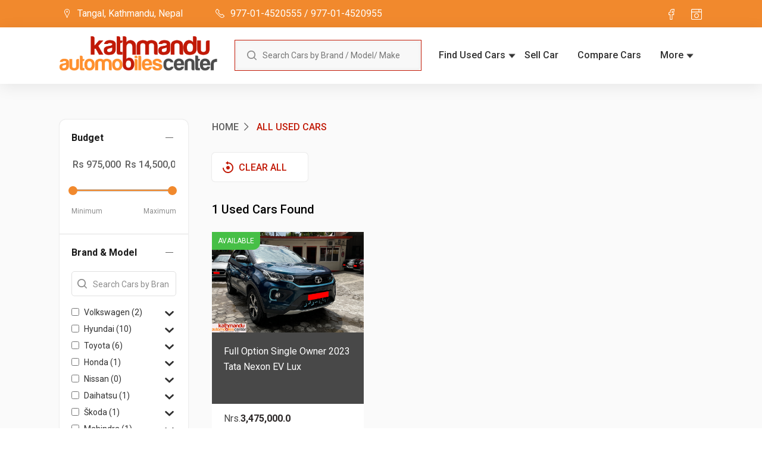

--- FILE ---
content_type: text/html; charset=utf-8
request_url: https://kathmanduautomobiles.com.np/search/filter?brand=43
body_size: 8359
content:


<!-- Created by Niroj Prajapati -->

<!-- Created by Sushant Gauchan -->
<!DOCTYPE html>
<html lang="en">
<head>
    <title>Kathmandu Automobiles Center</title>

    <!------------------------ Meta Starts ---------------------->
    <meta charset="UTF-8">
    <meta http-equiv="X-UA-Compatible" content="IE=edge">
    <meta name="viewport" content="width=device-width">
    <link rel="shortcut icon" type="image/x-icon" href='/static/img/icons/car_logo.png'>

    <meta property="og:title" content=""/>
    <meta property="og:type"   content="website" />
    <meta property="og:url"    content="" />
    <meta property="og:site_name" content="kathmanduautomobiles"/>
    <meta property="og:image" content='/static/img/logo/logo_new.png'/>
    <meta property="og:image:alt" content='/static/img/logo/logo_new.png'>
    <meta property="og:description" content="kathmanduautomobiles">
    <!------------------------- Meta Ends ----------------------->


    <!----------------------- Fonts Starts ---------------------->
    <link href="https://maxcdn.bootstrapcdn.com/font-awesome/4.7.0/css/font-awesome.min.css" rel="stylesheet">
    <link href="https://fonts.googleapis.com/css2?family=Roboto:wght@300;400;500;700;900&display=swap" rel="stylesheet">
    <!------------------------ Fonts Ends ----------------------->


    <!-------------------- Components Starts -------------------->
    <link href="https://maxcdn.bootstrapcdn.com/bootstrap/3.3.7/css/bootstrap.min.css" rel="stylesheet">
    <link href="/static/css/bowercomponent/slick-theme.css" rel="stylesheet" type="text/css">
    <link href="/static/css/bowercomponent/slick.css" rel="stylesheet">
    <link href="/static/css/bowercomponent/jquery.mCustomScrollbar.min.css" rel="stylesheet">
    <link href="/static/css/bowercomponent/lightbox.min.css" rel="stylesheet">
    <link rel="stylesheet" href="https://unpkg.com/swiper/swiper-bundle.min.css" />
    <link rel="stylesheet" href="https://cdn.jsdelivr.net/npm/uikit@3.7.2/dist/css/uikit.min.css" />
    <link rel="stylesheet" href="//code.jquery.com/ui/1.12.1/themes/base/jquery-ui.css">
    <!--------------------- Components Ends --------------------->


    <!-------------------- Site Style Starts -------------------->
    <link href="/static/css/global.css?v=" rel="stylesheet">
    <link href="/static/css/thestyles.css?v=1.7" rel="stylesheet">
    <link href="/static/css/responsive.css?v=1.3" rel="stylesheet">
    <!--------------------- Site Style Ends --------------------->
    <script type="text/javascript" src="/static/js/jquery.min.js"></script>
    <script type="text/javascript" src="/static/js/bootstrap.min.js"></script>
    <script src="//cdn.jsdelivr.net/npm/sweetalert2@11"></script>
    <!-- Global site tag (gtag.js) - Google Analytics -->
    <script async src="https://www.googletagmanager.com/gtag/js?id=UA-126813850-1"></script>
    <script>
      window.dataLayer = window.dataLayer || [];
      function gtag(){dataLayer.push(arguments);}
      gtag('js', new Date());
      gtag('config', 'UA-126813850-1');
    </script>
</head>

<body>

<!------------------------------------- Wrapper Starts ------------------------------------->
<div id="wrapper">

    <!--------------------------------- Header Wrapper Starts ---------------------------------->
    <header id="header-wrapper">
        <div class="navigation-wrapper">
            <div class="top-nav">
                <div class="custom-container">
                    <div class="top-nav-left">
                        <ul>
                            <li><img src="/static/img/icons/map.svg" alt="">Tangal,
                                Kathmandu, Nepal</li>
                            <li><img src="/static/img/icons/phone-1.svg" alt="">977-01-4520555 / 977-01-4520955</li>
                        </ul>
                    </div>
                    <div class="top-nav-right">
                        <ul>
                            <li><a href="https://www.facebook.com/Kathmanduautomobilescenter"><img src="/static/img/icons/fb.svg" alt=""></a></li>
                            <li><a href="https://www.instagram.com/kathmanduautomobiles/"><img src="/static/img/icons/insta.svg" alt=""></a></li>
                        </ul>
                    </div>
                </div>
            </div>
            <div class="bottom-nav">
                <div class="custom-container">
                    <div class="logo">
                        <a href="/"><img src="/static/img/logo/logo_new.png" alt=""></a>
                    </div>
                    <form action="/search/" method="get">
                    <div class="search">
                        <img src="/static/img/icons/search.png" alt=""><input type="text" name="search_text" placeholder="Search Cars by Brand / Model/ Make">
                    </div>
                    </form>
                    <div class="nav-toggle" id="nav-toggle">
                        <div class="_inner">
                            <span></span>
                            <span></span>
                            <span></span>
                        </div>
                    </div>
                    <div class="navigation">
                        <ul>
                            <li class="has-children"><a href="#">Find Used Cars</a>
                                <ul class="sub-menu">
                                    <li><a href="/search/filter">By Brand</a></li>
                                    <li><a href="/search/filter">By Budget</a></li>
                                    <li><a href="/search/filter">By Vehicle Type</a></li>
                                    <li><a href="/cars/previously-sold">Previously Sold Cars</a></li>
                                </ul>
                            </li>
                            <li><a href="/carsale/">Sell Car</a></li>
                            <li><a href="/compare-cars">Compare Cars </a></li>
                            <li class="has-children"><a href="#">More</a>
                                <ul class="sub-menu">
                                    <li><a href="/about-us/">About Us</a></li>
<!--                                    <li><a href="/news/">News</a></li>-->
                                    <li><a href="/testimonials/">Testimonials</a></li>
                                    <li><a href="/contact-us/">Contact Us</a></li>
                                </ul>
                            </li>
                        </ul>
                    </div>
                </div>
            </div>
        </div>
    </header>
    <!---------------------------------- Header Wrapper Ends ----------------------------------->



    <!-------------------------------- Content Wrapper Starts ---------------------------------->
    <div id="content-wrapper">



<div id="search-filter-page">

    <setion class="filter-with-image-section">
        <div class="custom-container">
            <form method="post" action="/search/filter" id="filter-form">
            <input id="clear_value" name="clear_value" type="hidden">
            <div class="filter-image-container">
                <div class="filter">

                    <div class="inner">
                        <ul uk-accordion="multiple: true">
                            <li class="uk-open">
                                <a class="uk-accordion-title" href="#">Budget</a>
                                <div class="uk-accordion-content">
                                    <div class="price-range ui-content" data-role="main">
                                            <input type="hidden" name="csrfmiddlewaretoken" value="MdtkkxRpVUCRFFMmGqQ9nu0xgs4cFv3xLSXVQQzzpcJxpcY3U8Lo0gzKQIaSgMVf">
                                            <div data-role="rangeslider" class="price-range-slider">
                                                <div class="common-range-value">
                                                    <input type="text" id="amount1" name="amount1" class="item">
                                                    <input type="text" id="amount2" name="amount2" class="item">
                                                </div>
                                                <div id="slider-range"></div>
                                                <div class="min-max-label">
                                                    <label>Minimum</label>
                                                    <label>Maximum</label>
                                                </div>
                                            </div>
                                    </div>
                                </div>
                            </li>
                            <li class="uk-open">
                                <a class="uk-accordion-title" href="#">Brand & Model</a>
                                <div class="uk-accordion-content">
                                    <div class="search">
                                        <img src="/static/img/icons/search.png" alt=""><input type="text" placeholder="Search Cars by Brand / Model">
                                    </div>
                                    <div class="brand-modal">
                                            <ul uk-accordion="multiple: true" >
                                            
                                            <li class="brand-check-filter">
                                                    <div class="common-check-item">
                                                        <input type="checkbox" id="maker24" name="maker" class="maker-checkbox"  value="24">
                                                        <label for="maker24"> Volkswagen
                                                            
                                                            (2)
                                                        </label>
                                                    </div>
                                                    <a class="uk-accordion-title" href="#">
                                                    </a>

                                                <div class="uk-accordion-content">
                                                    <ul>
                                                        
                                                        <li>
                                                            <input type="checkbox" id="model16" class="model-checkbox24" name="model"  value="16">
                                                            <label for="model16"> Polo
                                                                
                                                                ( 0 )
                                                            </label>
                                                        </li>
                                                        
                                                        <li>
                                                            <input type="checkbox" id="model17" class="model-checkbox24" name="model"  value="17">
                                                            <label for="model17"> Tourage
                                                                
                                                                ( 0 )
                                                            </label>
                                                        </li>
                                                        
                                                        <li>
                                                            <input type="checkbox" id="model18" class="model-checkbox24" name="model"  value="18">
                                                            <label for="model18"> Tiguan
                                                                
                                                                ( 2 )
                                                            </label>
                                                        </li>
                                                        
                                                        <li>
                                                            <input type="checkbox" id="model20" class="model-checkbox24" name="model"  value="20">
                                                            <label for="model20"> Passat
                                                                
                                                                ( 0 )
                                                            </label>
                                                        </li>
                                                        
                                                        <li>
                                                            <input type="checkbox" id="model21" class="model-checkbox24" name="model"  value="21">
                                                            <label for="model21"> Golf
                                                                
                                                                ( 0 )
                                                            </label>
                                                        </li>
                                                        
                                                        <li>
                                                            <input type="checkbox" id="model67" class="model-checkbox24" name="model"  value="67">
                                                            <label for="model67"> Vento
                                                                
                                                                ( 0 )
                                                            </label>
                                                        </li>
                                                        
                                                        <li>
                                                            <input type="checkbox" id="model103" class="model-checkbox24" name="model"  value="103">
                                                            <label for="model103"> Touareg
                                                                
                                                                ( 0 )
                                                            </label>
                                                        </li>
                                                        
                                                    </ul>
                                                </div>
                                            </li>
                                            
                                            <li class="brand-check-filter">
                                                    <div class="common-check-item">
                                                        <input type="checkbox" id="maker25" name="maker" class="maker-checkbox"  value="25">
                                                        <label for="maker25"> Hyundai
                                                            
                                                            (10)
                                                        </label>
                                                    </div>
                                                    <a class="uk-accordion-title" href="#">
                                                    </a>

                                                <div class="uk-accordion-content">
                                                    <ul>
                                                        
                                                        <li>
                                                            <input type="checkbox" id="model4" class="model-checkbox25" name="model"  value="4">
                                                            <label for="model4"> Santro
                                                                
                                                                ( 1 )
                                                            </label>
                                                        </li>
                                                        
                                                        <li>
                                                            <input type="checkbox" id="model5" class="model-checkbox25" name="model"  value="5">
                                                            <label for="model5"> Accent
                                                                
                                                                ( 0 )
                                                            </label>
                                                        </li>
                                                        
                                                        <li>
                                                            <input type="checkbox" id="model6" class="model-checkbox25" name="model"  value="6">
                                                            <label for="model6"> Atos Prime
                                                                
                                                                ( 0 )
                                                            </label>
                                                        </li>
                                                        
                                                        <li>
                                                            <input type="checkbox" id="model7" class="model-checkbox25" name="model"  value="7">
                                                            <label for="model7"> Getz
                                                                
                                                                ( 1 )
                                                            </label>
                                                        </li>
                                                        
                                                        <li>
                                                            <input type="checkbox" id="model8" class="model-checkbox25" name="model"  value="8">
                                                            <label for="model8"> Verna
                                                                
                                                                ( 0 )
                                                            </label>
                                                        </li>
                                                        
                                                        <li>
                                                            <input type="checkbox" id="model9" class="model-checkbox25" name="model"  value="9">
                                                            <label for="model9"> i10 
                                                                
                                                                ( 0 )
                                                            </label>
                                                        </li>
                                                        
                                                        <li>
                                                            <input type="checkbox" id="model10" class="model-checkbox25" name="model"  value="10">
                                                            <label for="model10"> i20
                                                                
                                                                ( 0 )
                                                            </label>
                                                        </li>
                                                        
                                                        <li>
                                                            <input type="checkbox" id="model11" class="model-checkbox25" name="model"  value="11">
                                                            <label for="model11"> Eon
                                                                
                                                                ( 0 )
                                                            </label>
                                                        </li>
                                                        
                                                        <li>
                                                            <input type="checkbox" id="model12" class="model-checkbox25" name="model"  value="12">
                                                            <label for="model12"> Tucson
                                                                
                                                                ( 1 )
                                                            </label>
                                                        </li>
                                                        
                                                        <li>
                                                            <input type="checkbox" id="model13" class="model-checkbox25" name="model"  value="13">
                                                            <label for="model13"> Sonata
                                                                
                                                                ( 0 )
                                                            </label>
                                                        </li>
                                                        
                                                        <li>
                                                            <input type="checkbox" id="model14" class="model-checkbox25" name="model"  value="14">
                                                            <label for="model14"> Santa Fe
                                                                
                                                                ( 1 )
                                                            </label>
                                                        </li>
                                                        
                                                        <li>
                                                            <input type="checkbox" id="model15" class="model-checkbox25" name="model"  value="15">
                                                            <label for="model15"> Matrix
                                                                
                                                                ( 0 )
                                                            </label>
                                                        </li>
                                                        
                                                        <li>
                                                            <input type="checkbox" id="model83" class="model-checkbox25" name="model"  value="83">
                                                            <label for="model83"> Xcent
                                                                
                                                                ( 0 )
                                                            </label>
                                                        </li>
                                                        
                                                        <li>
                                                            <input type="checkbox" id="model89" class="model-checkbox25" name="model"  value="89">
                                                            <label for="model89"> Grand i10
                                                                
                                                                ( 1 )
                                                            </label>
                                                        </li>
                                                        
                                                        <li>
                                                            <input type="checkbox" id="model102" class="model-checkbox25" name="model"  value="102">
                                                            <label for="model102"> Creta
                                                                
                                                                ( 5 )
                                                            </label>
                                                        </li>
                                                        
                                                        <li>
                                                            <input type="checkbox" id="model113" class="model-checkbox25" name="model"  value="113">
                                                            <label for="model113"> i20 Active
                                                                
                                                                ( 0 )
                                                            </label>
                                                        </li>
                                                        
                                                        <li>
                                                            <input type="checkbox" id="model134" class="model-checkbox25" name="model"  value="134">
                                                            <label for="model134"> Venue
                                                                
                                                                ( 0 )
                                                            </label>
                                                        </li>
                                                        
                                                        <li>
                                                            <input type="checkbox" id="model142" class="model-checkbox25" name="model"  value="142">
                                                            <label for="model142"> Kona
                                                                
                                                                ( 0 )
                                                            </label>
                                                        </li>
                                                        
                                                        <li>
                                                            <input type="checkbox" id="model148" class="model-checkbox25" name="model"  value="148">
                                                            <label for="model148"> Ioniq 5
                                                                
                                                                ( 0 )
                                                            </label>
                                                        </li>
                                                        
                                                    </ul>
                                                </div>
                                            </li>
                                            
                                            <li class="brand-check-filter">
                                                    <div class="common-check-item">
                                                        <input type="checkbox" id="maker26" name="maker" class="maker-checkbox"  value="26">
                                                        <label for="maker26"> Toyota
                                                            
                                                            (6)
                                                        </label>
                                                    </div>
                                                    <a class="uk-accordion-title" href="#">
                                                    </a>

                                                <div class="uk-accordion-content">
                                                    <ul>
                                                        
                                                        <li>
                                                            <input type="checkbox" id="model24" class="model-checkbox26" name="model"  value="24">
                                                            <label for="model24"> Corolla
                                                                
                                                                ( 1 )
                                                            </label>
                                                        </li>
                                                        
                                                        <li>
                                                            <input type="checkbox" id="model25" class="model-checkbox26" name="model"  value="25">
                                                            <label for="model25"> Land cruiser Prado
                                                                
                                                                ( 0 )
                                                            </label>
                                                        </li>
                                                        
                                                        <li>
                                                            <input type="checkbox" id="model26" class="model-checkbox26" name="model"  value="26">
                                                            <label for="model26"> Rav4
                                                                
                                                                ( 1 )
                                                            </label>
                                                        </li>
                                                        
                                                        <li>
                                                            <input type="checkbox" id="model27" class="model-checkbox26" name="model"  value="27">
                                                            <label for="model27"> Yaris
                                                                
                                                                ( 0 )
                                                            </label>
                                                        </li>
                                                        
                                                        <li>
                                                            <input type="checkbox" id="model28" class="model-checkbox26" name="model"  value="28">
                                                            <label for="model28"> Avanza
                                                                
                                                                ( 0 )
                                                            </label>
                                                        </li>
                                                        
                                                        <li>
                                                            <input type="checkbox" id="model29" class="model-checkbox26" name="model"  value="29">
                                                            <label for="model29"> Hilux
                                                                
                                                                ( 1 )
                                                            </label>
                                                        </li>
                                                        
                                                        <li>
                                                            <input type="checkbox" id="model73" class="model-checkbox26" name="model"  value="73">
                                                            <label for="model73"> Fortuner
                                                                
                                                                ( 0 )
                                                            </label>
                                                        </li>
                                                        
                                                        <li>
                                                            <input type="checkbox" id="model79" class="model-checkbox26" name="model"  value="79">
                                                            <label for="model79"> Eco
                                                                
                                                                ( 0 )
                                                            </label>
                                                        </li>
                                                        
                                                        <li>
                                                            <input type="checkbox" id="model86" class="model-checkbox26" name="model"  value="86">
                                                            <label for="model86"> Prado
                                                                
                                                                ( 1 )
                                                            </label>
                                                        </li>
                                                        
                                                        <li>
                                                            <input type="checkbox" id="model118" class="model-checkbox26" name="model"  value="118">
                                                            <label for="model118"> Land Cruiser
                                                                
                                                                ( 0 )
                                                            </label>
                                                        </li>
                                                        
                                                        <li>
                                                            <input type="checkbox" id="model120" class="model-checkbox26" name="model"  value="120">
                                                            <label for="model120"> Etios Cross
                                                                
                                                                ( 1 )
                                                            </label>
                                                        </li>
                                                        
                                                        <li>
                                                            <input type="checkbox" id="model131" class="model-checkbox26" name="model"  value="131">
                                                            <label for="model131"> Rush
                                                                
                                                                ( 0 )
                                                            </label>
                                                        </li>
                                                        
                                                        <li>
                                                            <input type="checkbox" id="model140" class="model-checkbox26" name="model"  value="140">
                                                            <label for="model140"> Etios Liva
                                                                
                                                                ( 1 )
                                                            </label>
                                                        </li>
                                                        
                                                    </ul>
                                                </div>
                                            </li>
                                            
                                            <li class="brand-check-filter">
                                                    <div class="common-check-item">
                                                        <input type="checkbox" id="maker28" name="maker" class="maker-checkbox"  value="28">
                                                        <label for="maker28"> Honda
                                                            
                                                            (1)
                                                        </label>
                                                    </div>
                                                    <a class="uk-accordion-title" href="#">
                                                    </a>

                                                <div class="uk-accordion-content">
                                                    <ul>
                                                        
                                                        <li>
                                                            <input type="checkbox" id="model37" class="model-checkbox28" name="model"  value="37">
                                                            <label for="model37"> City
                                                                
                                                                ( 1 )
                                                            </label>
                                                        </li>
                                                        
                                                        <li>
                                                            <input type="checkbox" id="model38" class="model-checkbox28" name="model"  value="38">
                                                            <label for="model38"> Jazz
                                                                
                                                                ( 0 )
                                                            </label>
                                                        </li>
                                                        
                                                        <li>
                                                            <input type="checkbox" id="model39" class="model-checkbox28" name="model"  value="39">
                                                            <label for="model39"> Brio
                                                                
                                                                ( 0 )
                                                            </label>
                                                        </li>
                                                        
                                                        <li>
                                                            <input type="checkbox" id="model40" class="model-checkbox28" name="model"  value="40">
                                                            <label for="model40"> Civic
                                                                
                                                                ( 0 )
                                                            </label>
                                                        </li>
                                                        
                                                        <li>
                                                            <input type="checkbox" id="model41" class="model-checkbox28" name="model"  value="41">
                                                            <label for="model41"> CR-V
                                                                
                                                                ( 0 )
                                                            </label>
                                                        </li>
                                                        
                                                        <li>
                                                            <input type="checkbox" id="model106" class="model-checkbox28" name="model"  value="106">
                                                            <label for="model106"> Mobilio
                                                                
                                                                ( 0 )
                                                            </label>
                                                        </li>
                                                        
                                                    </ul>
                                                </div>
                                            </li>
                                            
                                            <li class="brand-check-filter">
                                                    <div class="common-check-item">
                                                        <input type="checkbox" id="maker29" name="maker" class="maker-checkbox"  value="29">
                                                        <label for="maker29"> Nissan
                                                            
                                                            (0)
                                                        </label>
                                                    </div>
                                                    <a class="uk-accordion-title" href="#">
                                                    </a>

                                                <div class="uk-accordion-content">
                                                    <ul>
                                                        
                                                        <li>
                                                            <input type="checkbox" id="model42" class="model-checkbox29" name="model"  value="42">
                                                            <label for="model42"> Navara
                                                                
                                                                ( 0 )
                                                            </label>
                                                        </li>
                                                        
                                                        <li>
                                                            <input type="checkbox" id="model43" class="model-checkbox29" name="model"  value="43">
                                                            <label for="model43"> X-Trail
                                                                
                                                                ( 0 )
                                                            </label>
                                                        </li>
                                                        
                                                        <li>
                                                            <input type="checkbox" id="model44" class="model-checkbox29" name="model"  value="44">
                                                            <label for="model44"> Sunny Super Saloon
                                                                
                                                                ( 0 )
                                                            </label>
                                                        </li>
                                                        
                                                        <li>
                                                            <input type="checkbox" id="model45" class="model-checkbox29" name="model"  value="45">
                                                            <label for="model45"> Sunny
                                                                
                                                                ( 0 )
                                                            </label>
                                                        </li>
                                                        
                                                        <li>
                                                            <input type="checkbox" id="model46" class="model-checkbox29" name="model"  value="46">
                                                            <label for="model46"> Tiida
                                                                
                                                                ( 0 )
                                                            </label>
                                                        </li>
                                                        
                                                        <li>
                                                            <input type="checkbox" id="model47" class="model-checkbox29" name="model"  value="47">
                                                            <label for="model47"> Terrano
                                                                
                                                                ( 0 )
                                                            </label>
                                                        </li>
                                                        
                                                        <li>
                                                            <input type="checkbox" id="model69" class="model-checkbox29" name="model"  value="69">
                                                            <label for="model69"> Patrol
                                                                
                                                                ( 0 )
                                                            </label>
                                                        </li>
                                                        
                                                        <li>
                                                            <input type="checkbox" id="model126" class="model-checkbox29" name="model"  value="126">
                                                            <label for="model126"> Kicks
                                                                
                                                                ( 0 )
                                                            </label>
                                                        </li>
                                                        
                                                        <li>
                                                            <input type="checkbox" id="model128" class="model-checkbox29" name="model"  value="128">
                                                            <label for="model128"> Micra/March
                                                                
                                                                ( 0 )
                                                            </label>
                                                        </li>
                                                        
                                                    </ul>
                                                </div>
                                            </li>
                                            
                                            <li class="brand-check-filter">
                                                    <div class="common-check-item">
                                                        <input type="checkbox" id="maker30" name="maker" class="maker-checkbox"  value="30">
                                                        <label for="maker30"> Daihatsu
                                                            
                                                            (1)
                                                        </label>
                                                    </div>
                                                    <a class="uk-accordion-title" href="#">
                                                    </a>

                                                <div class="uk-accordion-content">
                                                    <ul>
                                                        
                                                        <li>
                                                            <input type="checkbox" id="model48" class="model-checkbox30" name="model"  value="48">
                                                            <label for="model48"> Sirion
                                                                
                                                                ( 0 )
                                                            </label>
                                                        </li>
                                                        
                                                        <li>
                                                            <input type="checkbox" id="model49" class="model-checkbox30" name="model"  value="49">
                                                            <label for="model49"> Terios
                                                                
                                                                ( 1 )
                                                            </label>
                                                        </li>
                                                        
                                                        <li>
                                                            <input type="checkbox" id="model50" class="model-checkbox30" name="model"  value="50">
                                                            <label for="model50"> Cuore
                                                                
                                                                ( 0 )
                                                            </label>
                                                        </li>
                                                        
                                                        <li>
                                                            <input type="checkbox" id="model51" class="model-checkbox30" name="model"  value="51">
                                                            <label for="model51"> Charade
                                                                
                                                                ( 0 )
                                                            </label>
                                                        </li>
                                                        
                                                    </ul>
                                                </div>
                                            </li>
                                            
                                            <li class="brand-check-filter">
                                                    <div class="common-check-item">
                                                        <input type="checkbox" id="maker31" name="maker" class="maker-checkbox"  value="31">
                                                        <label for="maker31"> Škoda
                                                            
                                                            (1)
                                                        </label>
                                                    </div>
                                                    <a class="uk-accordion-title" href="#">
                                                    </a>

                                                <div class="uk-accordion-content">
                                                    <ul>
                                                        
                                                        <li>
                                                            <input type="checkbox" id="model52" class="model-checkbox31" name="model"  value="52">
                                                            <label for="model52"> Fabia
                                                                
                                                                ( 0 )
                                                            </label>
                                                        </li>
                                                        
                                                        <li>
                                                            <input type="checkbox" id="model53" class="model-checkbox31" name="model"  value="53">
                                                            <label for="model53"> Yeti
                                                                
                                                                ( 0 )
                                                            </label>
                                                        </li>
                                                        
                                                        <li>
                                                            <input type="checkbox" id="model54" class="model-checkbox31" name="model"  value="54">
                                                            <label for="model54"> Rapid
                                                                
                                                                ( 1 )
                                                            </label>
                                                        </li>
                                                        
                                                        <li>
                                                            <input type="checkbox" id="model55" class="model-checkbox31" name="model"  value="55">
                                                            <label for="model55"> Laura
                                                                
                                                                ( 0 )
                                                            </label>
                                                        </li>
                                                        
                                                        <li>
                                                            <input type="checkbox" id="model56" class="model-checkbox31" name="model"  value="56">
                                                            <label for="model56"> Octavia
                                                                
                                                                ( 0 )
                                                            </label>
                                                        </li>
                                                        
                                                        <li>
                                                            <input type="checkbox" id="model70" class="model-checkbox31" name="model"  value="70">
                                                            <label for="model70"> Superb
                                                                
                                                                ( 0 )
                                                            </label>
                                                        </li>
                                                        
                                                        <li>
                                                            <input type="checkbox" id="model149" class="model-checkbox31" name="model"  value="149">
                                                            <label for="model149"> Kushaq
                                                                
                                                                ( 0 )
                                                            </label>
                                                        </li>
                                                        
                                                    </ul>
                                                </div>
                                            </li>
                                            
                                            <li class="brand-check-filter">
                                                    <div class="common-check-item">
                                                        <input type="checkbox" id="maker32" name="maker" class="maker-checkbox"  value="32">
                                                        <label for="maker32"> Mahindra
                                                            
                                                            (1)
                                                        </label>
                                                    </div>
                                                    <a class="uk-accordion-title" href="#">
                                                    </a>

                                                <div class="uk-accordion-content">
                                                    <ul>
                                                        
                                                        <li>
                                                            <input type="checkbox" id="model57" class="model-checkbox32" name="model"  value="57">
                                                            <label for="model57"> Scorpio
                                                                
                                                                ( 1 )
                                                            </label>
                                                        </li>
                                                        
                                                        <li>
                                                            <input type="checkbox" id="model58" class="model-checkbox32" name="model"  value="58">
                                                            <label for="model58"> Bolero
                                                                
                                                                ( 0 )
                                                            </label>
                                                        </li>
                                                        
                                                        <li>
                                                            <input type="checkbox" id="model93" class="model-checkbox32" name="model"  value="93">
                                                            <label for="model93"> XUV 500
                                                                
                                                                ( 0 )
                                                            </label>
                                                        </li>
                                                        
                                                        <li>
                                                            <input type="checkbox" id="model111" class="model-checkbox32" name="model"  value="111">
                                                            <label for="model111"> Scorpio Pik Up
                                                                
                                                                ( 0 )
                                                            </label>
                                                        </li>
                                                        
                                                        <li>
                                                            <input type="checkbox" id="model121" class="model-checkbox32" name="model"  value="121">
                                                            <label for="model121"> E2O
                                                                
                                                                ( 0 )
                                                            </label>
                                                        </li>
                                                        
                                                        <li>
                                                            <input type="checkbox" id="model136" class="model-checkbox32" name="model"  value="136">
                                                            <label for="model136"> Thar
                                                                
                                                                ( 0 )
                                                            </label>
                                                        </li>
                                                        
                                                    </ul>
                                                </div>
                                            </li>
                                            
                                            <li class="brand-check-filter">
                                                    <div class="common-check-item">
                                                        <input type="checkbox" id="maker33" name="maker" class="maker-checkbox"  value="33">
                                                        <label for="maker33"> Kia
                                                            
                                                            (5)
                                                        </label>
                                                    </div>
                                                    <a class="uk-accordion-title" href="#">
                                                    </a>

                                                <div class="uk-accordion-content">
                                                    <ul>
                                                        
                                                        <li>
                                                            <input type="checkbox" id="model19" class="model-checkbox33" name="model"  value="19">
                                                            <label for="model19"> Picanto
                                                                
                                                                ( 1 )
                                                            </label>
                                                        </li>
                                                        
                                                        <li>
                                                            <input type="checkbox" id="model22" class="model-checkbox33" name="model"  value="22">
                                                            <label for="model22"> Rio
                                                                
                                                                ( 0 )
                                                            </label>
                                                        </li>
                                                        
                                                        <li>
                                                            <input type="checkbox" id="model23" class="model-checkbox33" name="model"  value="23">
                                                            <label for="model23"> Sportage
                                                                
                                                                ( 1 )
                                                            </label>
                                                        </li>
                                                        
                                                        <li>
                                                            <input type="checkbox" id="model123" class="model-checkbox33" name="model"  value="123">
                                                            <label for="model123"> Soul
                                                                
                                                                ( 0 )
                                                            </label>
                                                        </li>
                                                        
                                                        <li>
                                                            <input type="checkbox" id="model139" class="model-checkbox33" name="model"  value="139">
                                                            <label for="model139"> Seltos
                                                                
                                                                ( 2 )
                                                            </label>
                                                        </li>
                                                        
                                                        <li>
                                                            <input type="checkbox" id="model150" class="model-checkbox33" name="model"  value="150">
                                                            <label for="model150"> Sonet
                                                                
                                                                ( 1 )
                                                            </label>
                                                        </li>
                                                        
                                                    </ul>
                                                </div>
                                            </li>
                                            
                                            <li class="brand-check-filter">
                                                    <div class="common-check-item">
                                                        <input type="checkbox" id="maker34" name="maker" class="maker-checkbox"  value="34">
                                                        <label for="maker34"> Chevrolet
                                                            
                                                            (0)
                                                        </label>
                                                    </div>
                                                    <a class="uk-accordion-title" href="#">
                                                    </a>

                                                <div class="uk-accordion-content">
                                                    <ul>
                                                        
                                                        <li>
                                                            <input type="checkbox" id="model59" class="model-checkbox34" name="model"  value="59">
                                                            <label for="model59"> Spark
                                                                
                                                                ( 0 )
                                                            </label>
                                                        </li>
                                                        
                                                        <li>
                                                            <input type="checkbox" id="model60" class="model-checkbox34" name="model"  value="60">
                                                            <label for="model60"> Uva
                                                                
                                                                ( 0 )
                                                            </label>
                                                        </li>
                                                        
                                                        <li>
                                                            <input type="checkbox" id="model61" class="model-checkbox34" name="model"  value="61">
                                                            <label for="model61"> Beat
                                                                
                                                                ( 0 )
                                                            </label>
                                                        </li>
                                                        
                                                        <li>
                                                            <input type="checkbox" id="model62" class="model-checkbox34" name="model"  value="62">
                                                            <label for="model62"> Aveo
                                                                
                                                                ( 0 )
                                                            </label>
                                                        </li>
                                                        
                                                        <li>
                                                            <input type="checkbox" id="model63" class="model-checkbox34" name="model"  value="63">
                                                            <label for="model63"> Optra
                                                                
                                                                ( 0 )
                                                            </label>
                                                        </li>
                                                        
                                                        <li>
                                                            <input type="checkbox" id="model64" class="model-checkbox34" name="model"  value="64">
                                                            <label for="model64"> Tavera
                                                                
                                                                ( 0 )
                                                            </label>
                                                        </li>
                                                        
                                                        <li>
                                                            <input type="checkbox" id="model65" class="model-checkbox34" name="model"  value="65">
                                                            <label for="model65"> Captiva
                                                                
                                                                ( 0 )
                                                            </label>
                                                        </li>
                                                        
                                                    </ul>
                                                </div>
                                            </li>
                                            
                                            <li class="brand-check-filter">
                                                    <div class="common-check-item">
                                                        <input type="checkbox" id="maker35" name="maker" class="maker-checkbox"  value="35">
                                                        <label for="maker35"> Isuzu
                                                            
                                                            (1)
                                                        </label>
                                                    </div>
                                                    <a class="uk-accordion-title" href="#">
                                                    </a>

                                                <div class="uk-accordion-content">
                                                    <ul>
                                                        
                                                        <li>
                                                            <input type="checkbox" id="model66" class="model-checkbox35" name="model"  value="66">
                                                            <label for="model66"> Trooper
                                                                
                                                                ( 0 )
                                                            </label>
                                                        </li>
                                                        
                                                        <li>
                                                            <input type="checkbox" id="model143" class="model-checkbox35" name="model"  value="143">
                                                            <label for="model143"> V-Cross
                                                                
                                                                ( 1 )
                                                            </label>
                                                        </li>
                                                        
                                                    </ul>
                                                </div>
                                            </li>
                                            
                                            <li class="brand-check-filter">
                                                    <div class="common-check-item">
                                                        <input type="checkbox" id="maker36" name="maker" class="maker-checkbox"  value="36">
                                                        <label for="maker36"> Mazda
                                                            
                                                            (0)
                                                        </label>
                                                    </div>
                                                    <a class="uk-accordion-title" href="#">
                                                    </a>

                                                <div class="uk-accordion-content">
                                                    <ul>
                                                        
                                                        <li>
                                                            <input type="checkbox" id="model71" class="model-checkbox36" name="model"  value="71">
                                                            <label for="model71"> Mazda 6
                                                                
                                                                ( 0 )
                                                            </label>
                                                        </li>
                                                        
                                                        <li>
                                                            <input type="checkbox" id="model72" class="model-checkbox36" name="model"  value="72">
                                                            <label for="model72"> Mazda 3
                                                                
                                                                ( 0 )
                                                            </label>
                                                        </li>
                                                        
                                                        <li>
                                                            <input type="checkbox" id="model80" class="model-checkbox36" name="model"  value="80">
                                                            <label for="model80"> Mazda 2
                                                                
                                                                ( 0 )
                                                            </label>
                                                        </li>
                                                        
                                                    </ul>
                                                </div>
                                            </li>
                                            
                                            <li class="brand-check-filter">
                                                    <div class="common-check-item">
                                                        <input type="checkbox" id="maker37" name="maker" class="maker-checkbox"  value="37">
                                                        <label for="maker37"> Ford
                                                            
                                                            (2)
                                                        </label>
                                                    </div>
                                                    <a class="uk-accordion-title" href="#">
                                                    </a>

                                                <div class="uk-accordion-content">
                                                    <ul>
                                                        
                                                        <li>
                                                            <input type="checkbox" id="model74" class="model-checkbox37" name="model"  value="74">
                                                            <label for="model74"> Figo
                                                                
                                                                ( 1 )
                                                            </label>
                                                        </li>
                                                        
                                                        <li>
                                                            <input type="checkbox" id="model75" class="model-checkbox37" name="model"  value="75">
                                                            <label for="model75"> Ranger
                                                                
                                                                ( 0 )
                                                            </label>
                                                        </li>
                                                        
                                                        <li>
                                                            <input type="checkbox" id="model76" class="model-checkbox37" name="model"  value="76">
                                                            <label for="model76"> Everest
                                                                
                                                                ( 0 )
                                                            </label>
                                                        </li>
                                                        
                                                        <li>
                                                            <input type="checkbox" id="model77" class="model-checkbox37" name="model"  value="77">
                                                            <label for="model77"> Ecosport
                                                                
                                                                ( 0 )
                                                            </label>
                                                        </li>
                                                        
                                                        <li>
                                                            <input type="checkbox" id="model116" class="model-checkbox37" name="model"  value="116">
                                                            <label for="model116"> Fiesta Classic
                                                                
                                                                ( 0 )
                                                            </label>
                                                        </li>
                                                        
                                                        <li>
                                                            <input type="checkbox" id="model133" class="model-checkbox37" name="model"  value="133">
                                                            <label for="model133"> Aspire
                                                                
                                                                ( 1 )
                                                            </label>
                                                        </li>
                                                        
                                                    </ul>
                                                </div>
                                            </li>
                                            
                                            <li class="brand-check-filter">
                                                    <div class="common-check-item">
                                                        <input type="checkbox" id="maker38" name="maker" class="maker-checkbox"  value="38">
                                                        <label for="maker38"> Mercedes-Benz
                                                            
                                                            (0)
                                                        </label>
                                                    </div>
                                                    <a class="uk-accordion-title" href="#">
                                                    </a>

                                                <div class="uk-accordion-content">
                                                    <ul>
                                                        
                                                        <li>
                                                            <input type="checkbox" id="model78" class="model-checkbox38" name="model"  value="78">
                                                            <label for="model78"> E 200
                                                                
                                                                ( 0 )
                                                            </label>
                                                        </li>
                                                        
                                                        <li>
                                                            <input type="checkbox" id="model97" class="model-checkbox38" name="model"  value="97">
                                                            <label for="model97"> Tourist Hiace
                                                                
                                                                ( 0 )
                                                            </label>
                                                        </li>
                                                        
                                                        <li>
                                                            <input type="checkbox" id="model127" class="model-checkbox38" name="model"  value="127">
                                                            <label for="model127"> C-Class
                                                                
                                                                ( 0 )
                                                            </label>
                                                        </li>
                                                        
                                                        <li>
                                                            <input type="checkbox" id="model147" class="model-checkbox38" name="model"  value="147">
                                                            <label for="model147"> GLB
                                                                
                                                                ( 0 )
                                                            </label>
                                                        </li>
                                                        
                                                    </ul>
                                                </div>
                                            </li>
                                            
                                            <li class="brand-check-filter">
                                                    <div class="common-check-item">
                                                        <input type="checkbox" id="maker39" name="maker" class="maker-checkbox"  value="39">
                                                        <label for="maker39"> Land Rover
                                                            
                                                            (0)
                                                        </label>
                                                    </div>
                                                    <a class="uk-accordion-title" href="#">
                                                    </a>

                                                <div class="uk-accordion-content">
                                                    <ul>
                                                        
                                                        <li>
                                                            <input type="checkbox" id="model87" class="model-checkbox39" name="model"  value="87">
                                                            <label for="model87"> Freelander 2
                                                                
                                                                ( 0 )
                                                            </label>
                                                        </li>
                                                        
                                                        <li>
                                                            <input type="checkbox" id="model91" class="model-checkbox39" name="model"  value="91">
                                                            <label for="model91"> Freelander
                                                                
                                                                ( 0 )
                                                            </label>
                                                        </li>
                                                        
                                                        <li>
                                                            <input type="checkbox" id="model94" class="model-checkbox39" name="model"  value="94">
                                                            <label for="model94"> Defender
                                                                
                                                                ( 0 )
                                                            </label>
                                                        </li>
                                                        
                                                    </ul>
                                                </div>
                                            </li>
                                            
                                            <li class="brand-check-filter">
                                                    <div class="common-check-item">
                                                        <input type="checkbox" id="maker40" name="maker" class="maker-checkbox"  value="40">
                                                        <label for="maker40"> Mitsubishi
                                                            
                                                            (1)
                                                        </label>
                                                    </div>
                                                    <a class="uk-accordion-title" href="#">
                                                    </a>

                                                <div class="uk-accordion-content">
                                                    <ul>
                                                        
                                                        <li>
                                                            <input type="checkbox" id="model84" class="model-checkbox40" name="model"  value="84">
                                                            <label for="model84"> Pajero
                                                                
                                                                ( 1 )
                                                            </label>
                                                        </li>
                                                        
                                                        <li>
                                                            <input type="checkbox" id="model85" class="model-checkbox40" name="model"  value="85">
                                                            <label for="model85"> Pajero Sport
                                                                
                                                                ( 0 )
                                                            </label>
                                                        </li>
                                                        
                                                        <li>
                                                            <input type="checkbox" id="model99" class="model-checkbox40" name="model"  value="99">
                                                            <label for="model99"> ASX
                                                                
                                                                ( 0 )
                                                            </label>
                                                        </li>
                                                        
                                                        <li>
                                                            <input type="checkbox" id="model122" class="model-checkbox40" name="model"  value="122">
                                                            <label for="model122"> Outlander
                                                                
                                                                ( 0 )
                                                            </label>
                                                        </li>
                                                        
                                                        <li>
                                                            <input type="checkbox" id="model144" class="model-checkbox40" name="model"  value="144">
                                                            <label for="model144"> Lancer
                                                                
                                                                ( 0 )
                                                            </label>
                                                        </li>
                                                        
                                                        <li>
                                                            <input type="checkbox" id="model146" class="model-checkbox40" name="model"  value="146">
                                                            <label for="model146"> Mirage
                                                                
                                                                ( 0 )
                                                            </label>
                                                        </li>
                                                        
                                                    </ul>
                                                </div>
                                            </li>
                                            
                                            <li class="brand-check-filter">
                                                    <div class="common-check-item">
                                                        <input type="checkbox" id="maker41" name="maker" class="maker-checkbox"  value="41">
                                                        <label for="maker41"> Suzuki
                                                            
                                                            (2)
                                                        </label>
                                                    </div>
                                                    <a class="uk-accordion-title" href="#">
                                                    </a>

                                                <div class="uk-accordion-content">
                                                    <ul>
                                                        
                                                        <li>
                                                            <input type="checkbox" id="model30" class="model-checkbox41" name="model"  value="30">
                                                            <label for="model30"> Alto 800
                                                                
                                                                ( 0 )
                                                            </label>
                                                        </li>
                                                        
                                                        <li>
                                                            <input type="checkbox" id="model31" class="model-checkbox41" name="model"  value="31">
                                                            <label for="model31"> Swift
                                                                
                                                                ( 0 )
                                                            </label>
                                                        </li>
                                                        
                                                        <li>
                                                            <input type="checkbox" id="model32" class="model-checkbox41" name="model"  value="32">
                                                            <label for="model32"> Omni Van
                                                                
                                                                ( 0 )
                                                            </label>
                                                        </li>
                                                        
                                                        <li>
                                                            <input type="checkbox" id="model33" class="model-checkbox41" name="model"  value="33">
                                                            <label for="model33"> Ertiga
                                                                
                                                                ( 0 )
                                                            </label>
                                                        </li>
                                                        
                                                        <li>
                                                            <input type="checkbox" id="model34" class="model-checkbox41" name="model"  value="34">
                                                            <label for="model34"> Eeco
                                                                
                                                                ( 0 )
                                                            </label>
                                                        </li>
                                                        
                                                        <li>
                                                            <input type="checkbox" id="model35" class="model-checkbox41" name="model"  value="35">
                                                            <label for="model35"> Swift Dzire
                                                                
                                                                ( 0 )
                                                            </label>
                                                        </li>
                                                        
                                                        <li>
                                                            <input type="checkbox" id="model36" class="model-checkbox41" name="model"  value="36">
                                                            <label for="model36"> Grand Vitara
                                                                
                                                                ( 0 )
                                                            </label>
                                                        </li>
                                                        
                                                        <li>
                                                            <input type="checkbox" id="model68" class="model-checkbox41" name="model"  value="68">
                                                            <label for="model68"> Wagon R
                                                                
                                                                ( 0 )
                                                            </label>
                                                        </li>
                                                        
                                                        <li>
                                                            <input type="checkbox" id="model81" class="model-checkbox41" name="model"  value="81">
                                                            <label for="model81"> Maruti 800
                                                                
                                                                ( 0 )
                                                            </label>
                                                        </li>
                                                        
                                                        <li>
                                                            <input type="checkbox" id="model82" class="model-checkbox41" name="model"  value="82">
                                                            <label for="model82"> Zen
                                                                
                                                                ( 0 )
                                                            </label>
                                                        </li>
                                                        
                                                        <li>
                                                            <input type="checkbox" id="model88" class="model-checkbox41" name="model"  value="88">
                                                            <label for="model88"> Ignis
                                                                
                                                                ( 1 )
                                                            </label>
                                                        </li>
                                                        
                                                        <li>
                                                            <input type="checkbox" id="model95" class="model-checkbox41" name="model"  value="95">
                                                            <label for="model95"> Omni Cargo Van
                                                                
                                                                ( 0 )
                                                            </label>
                                                        </li>
                                                        
                                                        <li>
                                                            <input type="checkbox" id="model96" class="model-checkbox41" name="model"  value="96">
                                                            <label for="model96"> Alto K10
                                                                
                                                                ( 0 )
                                                            </label>
                                                        </li>
                                                        
                                                        <li>
                                                            <input type="checkbox" id="model98" class="model-checkbox41" name="model"  value="98">
                                                            <label for="model98"> Ciaz
                                                                
                                                                ( 0 )
                                                            </label>
                                                        </li>
                                                        
                                                        <li>
                                                            <input type="checkbox" id="model104" class="model-checkbox41" name="model"  value="104">
                                                            <label for="model104"> Celerio
                                                                
                                                                ( 0 )
                                                            </label>
                                                        </li>
                                                        
                                                        <li>
                                                            <input type="checkbox" id="model107" class="model-checkbox41" name="model"  value="107">
                                                            <label for="model107"> Ritz
                                                                
                                                                ( 0 )
                                                            </label>
                                                        </li>
                                                        
                                                        <li>
                                                            <input type="checkbox" id="model112" class="model-checkbox41" name="model"  value="112">
                                                            <label for="model112"> Zen Estilo
                                                                
                                                                ( 0 )
                                                            </label>
                                                        </li>
                                                        
                                                        <li>
                                                            <input type="checkbox" id="model115" class="model-checkbox41" name="model"  value="115">
                                                            <label for="model115"> Baleno
                                                                
                                                                ( 0 )
                                                            </label>
                                                        </li>
                                                        
                                                        <li>
                                                            <input type="checkbox" id="model117" class="model-checkbox41" name="model"  value="117">
                                                            <label for="model117"> A-Star
                                                                
                                                                ( 0 )
                                                            </label>
                                                        </li>
                                                        
                                                        <li>
                                                            <input type="checkbox" id="model119" class="model-checkbox41" name="model"  value="119">
                                                            <label for="model119"> SX4
                                                                
                                                                ( 0 )
                                                            </label>
                                                        </li>
                                                        
                                                        <li>
                                                            <input type="checkbox" id="model125" class="model-checkbox41" name="model"  value="125">
                                                            <label for="model125"> Vitara Brezza
                                                                
                                                                ( 1 )
                                                            </label>
                                                        </li>
                                                        
                                                        <li>
                                                            <input type="checkbox" id="model135" class="model-checkbox41" name="model"  value="135">
                                                            <label for="model135"> Eeco Cargo Van
                                                                
                                                                ( 0 )
                                                            </label>
                                                        </li>
                                                        
                                                    </ul>
                                                </div>
                                            </li>
                                            
                                            <li class="brand-check-filter">
                                                    <div class="common-check-item">
                                                        <input type="checkbox" id="maker42" name="maker" class="maker-checkbox"  value="42">
                                                        <label for="maker42"> Fiat
                                                            
                                                            (0)
                                                        </label>
                                                    </div>
                                                    <a class="uk-accordion-title" href="#">
                                                    </a>

                                                <div class="uk-accordion-content">
                                                    <ul>
                                                        
                                                        <li>
                                                            <input type="checkbox" id="model90" class="model-checkbox42" name="model"  value="90">
                                                            <label for="model90"> Punto
                                                                
                                                                ( 0 )
                                                            </label>
                                                        </li>
                                                        
                                                    </ul>
                                                </div>
                                            </li>
                                            
                                            <li class="brand-check-filter">
                                                    <div class="common-check-item">
                                                        <input type="checkbox" id="maker43" name="maker" class="maker-checkbox"  value="43">
                                                        <label for="maker43"> Tata
                                                            
                                                            (1)
                                                        </label>
                                                    </div>
                                                    <a class="uk-accordion-title" href="#">
                                                    </a>

                                                <div class="uk-accordion-content">
                                                    <ul>
                                                        
                                                        <li>
                                                            <input type="checkbox" id="model92" class="model-checkbox43" name="model"  value="92">
                                                            <label for="model92"> Safari
                                                                
                                                                ( 0 )
                                                            </label>
                                                        </li>
                                                        
                                                        <li>
                                                            <input type="checkbox" id="model101" class="model-checkbox43" name="model"  value="101">
                                                            <label for="model101"> Storme
                                                                
                                                                ( 0 )
                                                            </label>
                                                        </li>
                                                        
                                                        <li>
                                                            <input type="checkbox" id="model109" class="model-checkbox43" name="model"  value="109">
                                                            <label for="model109"> Tiago
                                                                
                                                                ( 0 )
                                                            </label>
                                                        </li>
                                                        
                                                        <li>
                                                            <input type="checkbox" id="model141" class="model-checkbox43" name="model"  value="141">
                                                            <label for="model141"> Nexon
                                                                
                                                                ( 1 )
                                                            </label>
                                                        </li>
                                                        
                                                    </ul>
                                                </div>
                                            </li>
                                            
                                            <li class="brand-check-filter">
                                                    <div class="common-check-item">
                                                        <input type="checkbox" id="maker44" name="maker" class="maker-checkbox"  value="44">
                                                        <label for="maker44"> Peugeot
                                                            
                                                            (0)
                                                        </label>
                                                    </div>
                                                    <a class="uk-accordion-title" href="#">
                                                    </a>

                                                <div class="uk-accordion-content">
                                                    <ul>
                                                        
                                                        <li>
                                                            <input type="checkbox" id="model108" class="model-checkbox44" name="model"  value="108">
                                                            <label for="model108"> 208 GT
                                                                
                                                                ( 0 )
                                                            </label>
                                                        </li>
                                                        
                                                        <li>
                                                            <input type="checkbox" id="model129" class="model-checkbox44" name="model"  value="129">
                                                            <label for="model129"> 3008
                                                                
                                                                ( 0 )
                                                            </label>
                                                        </li>
                                                        
                                                    </ul>
                                                </div>
                                            </li>
                                            
                                            <li class="brand-check-filter">
                                                    <div class="common-check-item">
                                                        <input type="checkbox" id="maker45" name="maker" class="maker-checkbox"  value="45">
                                                        <label for="maker45"> Renault
                                                            
                                                            (0)
                                                        </label>
                                                    </div>
                                                    <a class="uk-accordion-title" href="#">
                                                    </a>

                                                <div class="uk-accordion-content">
                                                    <ul>
                                                        
                                                        <li>
                                                            <input type="checkbox" id="model110" class="model-checkbox45" name="model"  value="110">
                                                            <label for="model110"> Duster
                                                                
                                                                ( 0 )
                                                            </label>
                                                        </li>
                                                        
                                                    </ul>
                                                </div>
                                            </li>
                                            
                                            <li class="brand-check-filter">
                                                    <div class="common-check-item">
                                                        <input type="checkbox" id="maker46" name="maker" class="maker-checkbox"  value="46">
                                                        <label for="maker46"> Datsun
                                                            
                                                            (0)
                                                        </label>
                                                    </div>
                                                    <a class="uk-accordion-title" href="#">
                                                    </a>

                                                <div class="uk-accordion-content">
                                                    <ul>
                                                        
                                                        <li>
                                                            <input type="checkbox" id="model124" class="model-checkbox46" name="model"  value="124">
                                                            <label for="model124"> Go
                                                                
                                                                ( 0 )
                                                            </label>
                                                        </li>
                                                        
                                                    </ul>
                                                </div>
                                            </li>
                                            
                                            <li class="brand-check-filter">
                                                    <div class="common-check-item">
                                                        <input type="checkbox" id="maker47" name="maker" class="maker-checkbox"  value="47">
                                                        <label for="maker47"> Jeep
                                                            
                                                            (0)
                                                        </label>
                                                    </div>
                                                    <a class="uk-accordion-title" href="#">
                                                    </a>

                                                <div class="uk-accordion-content">
                                                    <ul>
                                                        
                                                        <li>
                                                            <input type="checkbox" id="model130" class="model-checkbox47" name="model"  value="130">
                                                            <label for="model130"> Compass
                                                                
                                                                ( 0 )
                                                            </label>
                                                        </li>
                                                        
                                                    </ul>
                                                </div>
                                            </li>
                                            
                                            <li class="brand-check-filter">
                                                    <div class="common-check-item">
                                                        <input type="checkbox" id="maker48" name="maker" class="maker-checkbox"  value="48">
                                                        <label for="maker48"> MG (Morris Garage)
                                                            
                                                            (0)
                                                        </label>
                                                    </div>
                                                    <a class="uk-accordion-title" href="#">
                                                    </a>

                                                <div class="uk-accordion-content">
                                                    <ul>
                                                        
                                                        <li>
                                                            <input type="checkbox" id="model132" class="model-checkbox48" name="model"  value="132">
                                                            <label for="model132"> GS
                                                                
                                                                ( 0 )
                                                            </label>
                                                        </li>
                                                        
                                                        <li>
                                                            <input type="checkbox" id="model145" class="model-checkbox48" name="model"  value="145">
                                                            <label for="model145"> ZS EV
                                                                
                                                                ( 0 )
                                                            </label>
                                                        </li>
                                                        
                                                    </ul>
                                                </div>
                                            </li>
                                            
                                            <li class="brand-check-filter">
                                                    <div class="common-check-item">
                                                        <input type="checkbox" id="maker49" name="maker" class="maker-checkbox"  value="49">
                                                        <label for="maker49"> Subaru
                                                            
                                                            (0)
                                                        </label>
                                                    </div>
                                                    <a class="uk-accordion-title" href="#">
                                                    </a>

                                                <div class="uk-accordion-content">
                                                    <ul>
                                                        
                                                        <li>
                                                            <input type="checkbox" id="model137" class="model-checkbox49" name="model"  value="137">
                                                            <label for="model137"> XV
                                                                
                                                                ( 0 )
                                                            </label>
                                                        </li>
                                                        
                                                    </ul>
                                                </div>
                                            </li>
                                            
                                            <li class="brand-check-filter">
                                                    <div class="common-check-item">
                                                        <input type="checkbox" id="maker50" name="maker" class="maker-checkbox"  value="50">
                                                        <label for="maker50"> BYD
                                                            
                                                            (1)
                                                        </label>
                                                    </div>
                                                    <a class="uk-accordion-title" href="#">
                                                    </a>

                                                <div class="uk-accordion-content">
                                                    <ul>
                                                        
                                                        <li>
                                                            <input type="checkbox" id="model151" class="model-checkbox50" name="model"  value="151">
                                                            <label for="model151"> Dolphin
                                                                
                                                                ( 1 )
                                                            </label>
                                                        </li>
                                                        
                                                    </ul>
                                                </div>
                                            </li>
                                            
                                            <li class="brand-check-filter">
                                                    <div class="common-check-item">
                                                        <input type="checkbox" id="maker51" name="maker" class="maker-checkbox"  value="51">
                                                        <label for="maker51"> BMW
                                                            
                                                            (0)
                                                        </label>
                                                    </div>
                                                    <a class="uk-accordion-title" href="#">
                                                    </a>

                                                <div class="uk-accordion-content">
                                                    <ul>
                                                        
                                                        <li>
                                                            <input type="checkbox" id="model152" class="model-checkbox51" name="model"  value="152">
                                                            <label for="model152"> iX3
                                                                
                                                                ( 0 )
                                                            </label>
                                                        </li>
                                                        
                                                    </ul>
                                                </div>
                                            </li>
                                            
                                        </ul>
                                    </div>
                                </div>
                            </li>
                            <li class="uk-open">
                                <a class="uk-accordion-title" href="#">Kilometres Driven</a>
                                <div class="uk-accordion-content">
                                    <div data-role="rangeslider" class="distance-range-slider">
                                        <div class="common-range-value">
                                            <input type="text" id="distance1" name="distance1" class="item" >
                                            <input type="text" id="distance2" name="distance2" class="item">
                                        </div>
                                        <div id="distance-slider-range"></div>
                                    </div>
                                </div>
                            </li>
                            <li class="uk-open">
                                <a class="uk-accordion-title" href="#">Make Year</a>
                                <div class="uk-accordion-content">
                                    <div data-role="rangeslider" class="year-range-slider">
                                        <div class="common-range-value">
                                            <input type="text" id="year1" name="year1" class="item">
                                            <input type="text" id="year2" name="year2" class="item">
                                        </div>
                                        <div id="year-slider-range"></div>
                                    </div>
                                </div>
                            </li>
                            <li class="uk-open">
                                <a class="uk-accordion-title" href="#">Vehicle Type</a>
                                <div class="uk-accordion-content">
                                    
                                    <input type="checkbox" id="vehicle1" name="vehicle_type"  value="1">
                                    <label for="vehicle1"> Sedan </label><br>
                                    
                                    <input type="checkbox" id="vehicle6" name="vehicle_type"  value="6">
                                    <label for="vehicle6"> SUV (7 Seater) </label><br>
                                    
                                    <input type="checkbox" id="vehicle7" name="vehicle_type"  value="7">
                                    <label for="vehicle7"> Pik Up Truck </label><br>
                                    
                                    <input type="checkbox" id="vehicle8" name="vehicle_type"  value="8">
                                    <label for="vehicle8"> Van </label><br>
                                    
                                    <input type="checkbox" id="vehicle9" name="vehicle_type"  value="9">
                                    <label for="vehicle9"> Hatchback </label><br>
                                    
                                    <input type="checkbox" id="vehicle11" name="vehicle_type"  value="11">
                                    <label for="vehicle11"> SUV (5 Seater) </label><br>
                                    
                                </div>
                            </li>
                            <li class="uk-open">
                                <a class="uk-accordion-title" href="#">Fuel Type</a>
                                <div class="uk-accordion-content">
                                    
                                    <input type="checkbox" id="fuel1" name="fuel_type"  value="1">
                                    <label for="fuel1"> Diesel</label><br>
                                    
                                    <input type="checkbox" id="fuel2" name="fuel_type"  value="2">
                                    <label for="fuel2"> Petrol</label><br>
                                    
                                    <input type="checkbox" id="fuel3" name="fuel_type"  value="3">
                                    <label for="fuel3"> Electric</label><br>
                                    
                                    <input type="checkbox" id="fuel4" name="fuel_type"  value="4">
                                    <label for="fuel4"> Hybrid (Petrol + Electric)</label><br>
                                    
                                </div>
                            </li>
                        </ul>
                        <div class="action">
                            <button type="submit" class="ktm-btn">Filter</button>
                        </div>
                    </div>

                </div>
                <div class="search-result">
                    <div class="bread-crum-section">
                        <div class="custom-container remove-bottom-padding">
                            <div class="breadcrums">
                                <ul>
                                    <li><a href="#">Home</a></li>
                                    <li class="active"><a href="#">All Used Cars</a></li>
                                </ul>
                            </div>
                        </div>
                    </div>
                    <div class="actions">
                        <a class="ktm-btn btn-clear" onclick="clearAll()">Clear all</a>
                        
                        
                    </div>
                    <div class="text">
                        <p>1 Used Cars Found</p>
                    </div>
                    <div class="result-item">
                    
                        <div class="item common-car-item">
                            <a href="/car/full-option-single-owner-2023-tata-nexon-ev-lux/">
                            <div class="inner">
                                
                                <div class="available-tag">
                                    <p>AVAILABLE</p>
                                </div>
                                
                                <div class="image-container">
                                    
                                    <img src="/uploads/stocks/Kathmandu_Automobiles_2023_Tata_Nexon_EV_9W0GVzt.jpg" alt="">
                                    
                                </div>
                                <div class="title">
                                    <p> Full Option Single Owner 2023 Tata Nexon EV Lux
                                </div>
                                <div class="details">
                                    <div class="price">
                                        <p>Nrs.<span>3,475,000.0</span></p>
                                    </div>
                                    <div class="about">
                                        <div class="year">
                                            <p>2023</p>
                                        </div>
                                        <div class="milage">
                                            <p>15,000 KMS</p>
                                        </div>
                                        <div class="fuel">
                                            <p>Electric</p>
                                        </div>
                                    </div>
                                    <div class="action">
                                        <div class="btn1">
                                            <a href="/car/full-option-single-owner-2023-tata-nexon-ev-lux/" class="ktm-btn white-btn">View Details</a>
                                        </div>
                                        <div class="btn2">
                                            <a href="javascript:void()" class="ktm-btn add-for-comparision white-btn" data-toggle="tooltip" data-placement="top" title="Add for Comparison" onclick="add_for_comparison(1254)">Compare</a>
                                        </div>
                                    </div>
                                </div>
                            </div>
                            </a>
                        </div>
                    
                    </div>
                    <div class="pagination">
                        <ul>
                        
                            
                        
                        </ul>
                    </div>
                </div>
            </div>
            </form>

        </div>
    </setion>
</div>
<script>
    function clearAll()
    {
        $('#filter-form')[0].reset();
        $('#clear_value').val('clear');
        $('#filter-form').submit();
    }

    $(document).ready(function () {
    $( "#slider-range" ).slider({
        range: true,
        min: 975000.0,
        max: 14500000.0,
        values: [ 975000.0, 14500000.0 ],
        slide: function( event, ui ) {
            $( "#amount1" ).val( "Rs " + ui.values[ 0 ].toLocaleString());
            $( "#amount2" ).val( "Rs " + ui.values[ 1 ].toLocaleString());
        }
    });
    $( "#amount1" ).val( "Rs " + $( "#slider-range" ).slider("values", 0 ).toLocaleString());
    $( "#amount2" ).val( "Rs " + $( "#slider-range" ).slider("values", 1 ).toLocaleString());

    $( "#distance-slider-range" ).slider({
        range: true,
        min: 12000.0,
        max: 119000.0,
        values: [ 12000.0, 119000.0 ],
        slide: function( event, ui ) {
            $( "#distance1" ).val( ui.values[ 0 ].toLocaleString());
            $( "#distance2" ).val( ui.values[ 1 ].toLocaleString());
        }
    });

    $( "#distance1" ).val( $( "#distance-slider-range"  ).slider("values", 0 ).toLocaleString());
    $( "#distance2" ).val( $( "#distance-slider-range" ).slider("values", 1 ).toLocaleString());

    $( "#year-slider-range" ).slider({
        range: true,
        min: 2003,
        max: 2024,
        values: [ 2003, 2024 ],
        slide: function( event, ui ) {
            $("#year1").val(ui.values[0]);
            $("#year2").val(ui.values[1]);
        }
    });
    $( "#year1" ).val( $( "#year-slider-range"  ).slider("values", 0 ));
    $( "#year2" ).val( $( "#year-slider-range" ).slider("values", 1 ) );

    $(".maker-checkbox").change(function() {
        if($(this).is(':checked'))
        {
            $('.model-checkbox'+$(this).val()).prop("checked",true);
        }
        else{
            $('.model-checkbox'+$(this).val()).prop("checked",false);
        }
    });

    });


</script>
</script>


</div>
<!--------------------------------- Content Wrapper Ends ----------------------------------->


<!--------------------------------- Footer Wrapper Starts ---------------------------------->
<footer id="footer-wrapper">
    <div class="custom-container remove-bottom-padding">
        <div class="footer-container">
            <div class="logo-wrapper">
                <div class="main-logo">
                    <img src="/static/img/logo/logo.png" alt="">
                </div>
                <!--<div class="social center">
                    <ul>
                        <li><a href="https://www.facebook.com/Kathmanduautomobilescenter"><img src="/static/img/icons/fb.svg" alt=""></a></li>
                        <li><a href="https://www.instagram.com/kathmanduautomobiles/"><img src="/static/img/icons/insta.svg" alt=""></a></li>
                    </ul>
                </div>-->
            </div>
            <div class="sales">
                <div class="title">
                   <h5>Cars for Sale</h5>
                </div>
                <ul>
                    <li><a href="/search/filter">Used Cars</a></li>
                    <li><a href="/search/filter">Cars By Brand</a></li>
                    <li><a href="/search/filter">Cars By Vehicle Type</a></li>
                    <li><a href="/carsale/">Sell Car</a></li>
                    <li><a href="/compare-cars">Compare Cars</a></li>
                </ul>
            </div>
            <div class="overview">
                <div class="title">
                    <h5>Company Overview</h5>
                </div>
                <ul>
                    <li><a href="/about-us/">About us</a></li>
<!--                    <li><a href="/news/">News</a></li>-->
                    <li><a href="/why-choose-us/">Why Choose Us</a></li>
                    <li><a href="/contact-us/">Contact Us</a></li>
                </ul>
            </div>
            <div class="contact">
                <div class="title">
                    <h5>Contact info</h5>
                </div>
                <ul>
                    <li><img src='/static/img/icons/phone-1.svg' alt=""><a href="">977-1-4420555 / 977-1-4420555</a></li>
                    <li><a href=""><img src='/static/img/icons/map.svg' alt="">Tangal, Kathmandu, Nepal</a></li>
                    <li><img src='/static/img/icons/mail-1.svg' alt=""><a href="/cdn-cgi/l/email-protection#2843495c404549464c5d495d5c471a18191a684f45494144064b4745"><span class="__cf_email__" data-cfemail="711a1005191c101f15041004051e4341404331161c10181d5f121e1c">[email&#160;protected]</span></a></li>
                </ul>
                <div class="social-icons">
                    <div class="item">
                        <a href="#">
                            <img src="/static/img/icons/fb.svg" alt="">
                        </a>

                    </div>
                    <div class="item">
                        <a href="">
                            <img src="/static/img/icons/insta.svg" alt="">
                        </a>
                    </div>
                </div>
            </div>
        </div>
        <div class="copy-right center">
            <p>Copyright &copy; Kathmandu Automobiles Center, <?php echo date('Y')?> Designed & Developed by <a href="https://pagodalabs.com/" target="_blank"><img src='/static/img/logo/PGLogo.png' alt=""></a></p>
        </div>
    </div>
</footer>
<!---------------------------------- Footer Wrapper Ends ----------------------------------->
</div>
<!-------------------------------------- Wrapper Ends -------------------------------------->


<script data-cfasync="false" src="/cdn-cgi/scripts/5c5dd728/cloudflare-static/email-decode.min.js"></script><script type="text/javascript" src='/static/js/slick.min.js'></script>
<script type="text/javascript" src='/static/js/jquery.mCustomScrollbar.concat.min.js'></script>
<script type="text/javascript" src='/static/js/lightbox.min.js'></script>
<script src="https://unpkg.com/swiper/swiper-bundle.min.js"></script>
<script src="https://cdn.jsdelivr.net/npm/uikit@3.7.2/dist/js/uikit.min.js"></script>
<script src="https://cdn.jsdelivr.net/npm/uikit@3.7.2/dist/js/uikit-icons.min.js"></script>

<script src="https://code.jquery.com/ui/1.12.1/jquery-ui.js"></script>


<script type="text/javascript" src='/static/js/thescripts.js?v=1.6'></script>
<script></script>
<!-- Load Facebook SDK for JavaScript -->
<div id="fb-root"></div>
<script>
  window.fbAsyncInit = function() {
    FB.init({
      xfbml            : true,
      version          : 'v3.3'
    });
  };

  (function(d, s, id) {
  var js, fjs = d.getElementsByTagName(s)[0];
  if (d.getElementById(id)) return;
  js = d.createElement(s); js.id = id;
  js.src = 'https://connect.facebook.net/en_US/sdk/xfbml.customerchat.js';
  fjs.parentNode.insertBefore(js, fjs);
}(document, 'script', 'facebook-jssdk'));</script>

<!-- Your customer chat code -->
<div class="fb-customerchat"
  attribution=setup_tool
  page_id="1141749632565180"
  theme_color="#ff7e29">
</div>
<!-- End of Facebook SDK for JavaScript -->
<script defer src="https://static.cloudflareinsights.com/beacon.min.js/vcd15cbe7772f49c399c6a5babf22c1241717689176015" integrity="sha512-ZpsOmlRQV6y907TI0dKBHq9Md29nnaEIPlkf84rnaERnq6zvWvPUqr2ft8M1aS28oN72PdrCzSjY4U6VaAw1EQ==" data-cf-beacon='{"version":"2024.11.0","token":"e5f93b808f9246889f37e9f156b9344e","r":1,"server_timing":{"name":{"cfCacheStatus":true,"cfEdge":true,"cfExtPri":true,"cfL4":true,"cfOrigin":true,"cfSpeedBrain":true},"location_startswith":null}}' crossorigin="anonymous"></script>
</body>
</html>

--- FILE ---
content_type: text/css
request_url: https://kathmanduautomobiles.com.np/static/css/global.css?v=
body_size: 875
content:
/**
 * Created by Sushant Gauchan
*/
/*-------------------------------------- Fonts Starts -------------------------------------*/
/*--------------------------------------- Fonts Ends --------------------------------------*/
/*------------------------------------- Colors Starts -------------------------------------*/
/*-------------------------------------- Colors Ends --------------------------------------*/
/*-------------------------------------- Mixins Starts ------------------------------------*/
.ex-flex {
  display: -webkit-box;
  display: -moz-box;
  display: -ms-flexbox;
  display: -webkit-flex;
  display: flex;
  -webkit-flex-direction: row;
  flex-direction: row;
  -webkit-justify-content: flex-start;
  justify-content: flex-start; }

.ex-flex-wrap {
  -webkit-flex-wrap: wrap;
  flex-wrap: wrap;
  -webkit-flex-flow: row wrap;
  flex-flow: row wrap; }

.ex-vertical {
  top: 50%;
  -webkit-transform: translateY(-50%);
  -moz-transform: translateY(-50%);
  -ms-transform: translateY(-50%);
  -o-transform: translateY(-50%);
  transform: translateY(-50%); }

.ex-transition {
  -webkit-transition: all .6s ease;
  -moz-transition: all .6s ease;
  -ms-transition: all .6s ease;
  -o-transition: all .6s ease;
  transition: all .6s ease; }

.ex-transition-medium {
  -webkit-transition: all 1.2s ease;
  -moz-transition: all 1.2s ease;
  -ms-transition: all 1.2s ease;
  -o-transition: all 1.2s ease;
  transition: all 1.2s ease; }

.ex-transition-large {
  -webkit-transition: all 1.8s ease;
  -moz-transition: all 1.8s ease;
  -ms-transition: all 1.8s ease;
  -o-transition: all 1.8s ease;
  transition: all 1.8s ease; }

/*--------------------------------------- Mixins Ends -------------------------------------*/
html {
  height: 100%; }

body {
  height: 100%;
  font-family: "Roboto", sans-serif;
  font-size: 16px;
  font-weight: 400;
  color: black;
  background-color: #fafafa;
  line-height: 26px;
  display: block;
  padding: 0px;
  margin: 0px;
  position: absolute;
  bottom: 0;
  top: 0;
  left: 0;
  right: 0;
  -webkit-font-smoothing: antialiased;
  -moz-osx-font-smoothing: grayscale; }

a:link, a:visited {
  text-decoration: none; }
a:focus {
  outline: none; }

h1, h2, h3, h4, h5, h6 {
  padding: 0;
  margin: 0;
  font-family: "Roboto", sans-serif;
  font-weight: 500; }

h1 {
  font-size: 48px; }

h2 {
  font-size: 40px; }

h3 {
  font-size: 30px; }

h4 {
  font-size: 25px; }

h5 {
  font-size: 20px; }

p {
  margin-bottom: 18px; }
  p:last-of-type {
    margin-bottom: 0; }

ul {
  margin: 0;
  padding: 0; }
  ul li {
    list-style: none; }

a {
  text-decoration: none; }
  a:hover, a:focus {
    text-decoration: none; }

#wrapper {
  min-height: 100%;
  position: relative; }

.slick-slider .slick-slide {
  outline: none; }

.custom-container {
  padding: 60px 100px;
  max-width: 1600px;
  margin: auto; }
  .custom-container .small-width-container {
    max-width: 1200px; }
  .custom-container .small-medium-container {
    max-width: 1500px; }

.remove-bottom-padding {
  padding-bottom: 0; }

.remove-top-padding {
  padding-top: 0; }

.ktm-btn {
  display: inline-block;
  width: auto;
  outline: none;
  padding: 12px 45px;
  background-color: #f1892d;
  border: 1px solid #f1892d;
  text-align: center;
  font-size: 16px;
  font-weight: 500;
  text-transform: uppercase;
  color: #fff;
  transition: 0.6s ease;
  border-radius: 5px; }
  .ktm-btn:hover {
    background-color: #fff;
    color: #f1892d; }
  .ktm-btn.white-btn {
    padding: 8px 20px;
    width: 100%;
    border-radius: 2px;
    text-transform: capitalize;
    background-color: #fff;
    color: #f1892d;
    transition: 0.6s ease; }
    .ktm-btn.white-btn:hover {
      color: #fff;
      background-color: #f1892d; }
  .ktm-btn.btn-transparent {
    background-color: #fff;
    color: #f1892d; }
    .ktm-btn.btn-transparent:hover {
      color: #fff;
      background-color: #f1892d; }

.section-title {
  padding-bottom: 20px; }
  .section-title h1 span, .section-title h2 span, .section-title h3 span, .section-title h4 span, .section-title h5 span {
    position: relative; }
    .section-title h1 span:after, .section-title h2 span:after, .section-title h3 span:after, .section-title h4 span:after, .section-title h5 span:after {
      position: absolute;
      content: '';
      left: 0;
      right: 0;
      border-radius: 20px;
      background: #f1892d;
      width: 100%;
      height: 3px;
      bottom: -5px; }
  .section-title.more-padding-bottom {
    padding-bottom: 40px; }

.center {
  margin: auto;
  text-align: center; }

.overlay {
  position: relative;
  z-index: 0; }
  .overlay:after {
    background: rgba(16, 52, 100, 0.7);
    top: 0;
    bottom: 0;
    left: 0;
    right: 0;
    content: '';
    z-index: -1;
    position: absolute; }
  .overlay.black:after {
    background: rgba(0, 0, 0, 0.5); }

/*# sourceMappingURL=global.css.map */


--- FILE ---
content_type: text/css
request_url: https://kathmanduautomobiles.com.np/static/css/thestyles.css?v=1.7
body_size: 9939
content:
/**
 * Created by Susan Dangol
*/
/*-------------------------------------- Fonts Starts -------------------------------------*/
/*--------------------------------------- Fonts Ends --------------------------------------*/
/*------------------------------------- Colors Starts -------------------------------------*/
/*-------------------------------------- Colors Ends --------------------------------------*/
/*-------------------------------------- Mixins Starts ------------------------------------*/
.ex-flex, #content-wrapper #why-we-page .custom-container .difference-content, #content-wrapper #news-page .banner-section .inner, #footer-wrapper .custom-container .footer-container .logo-wrapper .social ul {
  display: -webkit-box;
  display: -moz-box;
  display: -ms-flexbox;
  display: -webkit-flex;
  display: flex;
  -webkit-flex-direction: row;
  flex-direction: row;
  -webkit-justify-content: flex-start;
  justify-content: flex-start; }

.ex-flex-wrap {
  -webkit-flex-wrap: wrap;
  flex-wrap: wrap;
  -webkit-flex-flow: row wrap;
  flex-flow: row wrap; }

.ex-vertical {
  top: 50%;
  -webkit-transform: translateY(-50%);
  -moz-transform: translateY(-50%);
  -ms-transform: translateY(-50%);
  -o-transform: translateY(-50%);
  transform: translateY(-50%); }

.ex-transition {
  -webkit-transition: all .6s ease;
  -moz-transition: all .6s ease;
  -ms-transition: all .6s ease;
  -o-transition: all .6s ease;
  transition: all .6s ease; }

.ex-transition-medium {
  -webkit-transition: all 1.2s ease;
  -moz-transition: all 1.2s ease;
  -ms-transition: all 1.2s ease;
  -o-transition: all 1.2s ease;
  transition: all 1.2s ease; }

.ex-transition-large {
  -webkit-transition: all 1.8s ease;
  -moz-transition: all 1.8s ease;
  -ms-transition: all 1.8s ease;
  -o-transition: all 1.8s ease;
  transition: all 1.8s ease; }

/*--------------------------------------- Mixins Ends -------------------------------------*/
/*------------------------------------ Site Wide Starts -----------------------------------*/
/*------------------------------------- Site Wide Ends ------------------------------------*/
/*--------------------------------- Header Wrapper Starts ---------------------------------*/
#header-wrapper .top-nav {
  background-color: #f1892d; }
  #header-wrapper .top-nav .custom-container {
    padding-top: 10px;
    padding-bottom: 10px;
    display: flex;
    align-items: center;
    justify-content: space-between; }
    #header-wrapper .top-nav .custom-container .top-nav-left, #header-wrapper .top-nav .custom-container .top-nav-right {
      display: flex;
      align-items: center; }
    #header-wrapper .top-nav .custom-container .top-nav-left ul {
      display: flex;
      align-items: center; }
      #header-wrapper .top-nav .custom-container .top-nav-left ul li {
        color: #fff; }
        #header-wrapper .top-nav .custom-container .top-nav-left ul li img {
          margin-top: -3px;
          margin-right: 5px;
          width: 25px;
          height: 15px;
          object-fit: contain;
          object-position: center;
          filter: invert(1); }
        #header-wrapper .top-nav .custom-container .top-nav-left ul li:not(:last-of-type) {
          padding-right: 50px; }
    #header-wrapper .top-nav .custom-container .top-nav-right ul {
      display: flex;
      align-items: center; }
      #header-wrapper .top-nav .custom-container .top-nav-right ul li:not(:last-of-type) {
        padding-right: 22px; }
      #header-wrapper .top-nav .custom-container .top-nav-right ul li a {
        transition: all .4s ease; }
        #header-wrapper .top-nav .custom-container .top-nav-right ul li a img {
          width: 20px;
          height: 18px;
          object-fit: contain;
          object-position: center;
          filter: invert(1); }
        #header-wrapper .top-nav .custom-container .top-nav-right ul li a:hover {
          box-shadow: 0 3px 14px #ffdcd8;
          border-radius: 50%; }
#header-wrapper .bottom-nav {
  background: #fff;
  box-shadow: 0px 5px 25px rgba(0, 0, 0, 0.08);
  position: relative; }
  #header-wrapper .bottom-nav .custom-container {
    padding-bottom: 15px;
    padding-top: 15px;
    display: flex;
    justify-content: space-between;
    align-items: center; }
    #header-wrapper .bottom-nav .custom-container .logo img {
      width: 265px;
      object-fit: contain;
      object-position: center;
      height: 100%; }
    #header-wrapper .bottom-nav .custom-container .search {
      position: relative; }
      #header-wrapper .bottom-nav .custom-container .search input {
        border: 1px solid #F8F8F8;
        box-sizing: border-box;
        box-shadow: inset 0px 0px 5px rgba(0, 0, 0, 0.05);
        border-radius: 5px;
        height: 50px;
        width: 312px;
        font-size: 14px;
        background: #F8F8F8;
        padding: 16px 30px 16px 45px;
        outline: #c11906 solid 1px;
        transition: .4s all ease; }
        #header-wrapper .bottom-nav .custom-container .search input:focus, #header-wrapper .bottom-nav .custom-container .search input:active, #header-wrapper .bottom-nav .custom-container .search input:visited {
          outline: #f1892d solid 2px;
          transition: .4s all ease; }
      #header-wrapper .bottom-nav .custom-container .search img {
        position: absolute;
        top: 50%;
        transform: translateY(-50%);
        left: 20px; }
    #header-wrapper .bottom-nav .custom-container .navigation {
      padding-right: 70px; }
      #header-wrapper .bottom-nav .custom-container .navigation > ul {
        display: flex;
        align-items: center; }
        #header-wrapper .bottom-nav .custom-container .navigation > ul > li {
          padding-right: 32px; }
          #header-wrapper .bottom-nav .custom-container .navigation > ul > li > a {
            display: inline-block;
            color: #313131;
            font-weight: 500;
            position: relative;
            padding: 12px 0; }
            #header-wrapper .bottom-nav .custom-container .navigation > ul > li > a .compare {
              background: #f1892d;
              border-radius: 50%;
              font-size: 12px;
              padding: 0px 7px;
              color: #fff;
              position: absolute;
              top: 5px;
              line-height: 20px; }
            #header-wrapper .bottom-nav .custom-container .navigation > ul > li > a:after {
              content: '';
              position: absolute;
              bottom: 5px;
              left: 0;
              right: 0;
              text-align: center;
              margin: auto;
              background: #f1892d;
              height: 2px;
              width: 0;
              visibility: hidden;
              opacity: 0;
              transition: 0.5s ease; }
            #header-wrapper .bottom-nav .custom-container .navigation > ul > li > a:hover:after, #header-wrapper .bottom-nav .custom-container .navigation > ul > li > a.active:after {
              width: 100%;
              opacity: 1;
              visibility: visible; }
          #header-wrapper .bottom-nav .custom-container .navigation > ul > li .sub-menu {
            opacity: 0;
            visibility: hidden;
            position: absolute;
            top: 50px;
            left: -25px;
            max-height: 0;
            min-width: 0;
            display: flex;
            flex-direction: column;
            align-items: flex-start;
            background: #fff;
            box-shadow: inset 0px 0px 5px rgba(0, 0, 0, 0.05);
            padding: 15px 0;
            border-radius: 5px;
            overflow: hidden;
            z-index: 99;
            transition: max-height 0.6s ease; }
            #header-wrapper .bottom-nav .custom-container .navigation > ul > li .sub-menu li {
              width: 100%;
              padding: 0 30px; }
              #header-wrapper .bottom-nav .custom-container .navigation > ul > li .sub-menu li a {
                display: inline-block;
                width: inherit;
                box-sizing: border-box;
                color: #1a1a1a;
                padding: 15px 0;
                font-weight: 500; }
                #header-wrapper .bottom-nav .custom-container .navigation > ul > li .sub-menu li a:after {
                  display: none; }
              #header-wrapper .bottom-nav .custom-container .navigation > ul > li .sub-menu li:not(:last-of-type) a {
                border-bottom: 1px solid #F2F2F2; }
              #header-wrapper .bottom-nav .custom-container .navigation > ul > li .sub-menu li:hover, #header-wrapper .bottom-nav .custom-container .navigation > ul > li .sub-menu li.active {
                background: #FFF8F3; }
          #header-wrapper .bottom-nav .custom-container .navigation > ul > li:last-child .sub-menu {
            right: -20px;
            left: initial; }
          #header-wrapper .bottom-nav .custom-container .navigation > ul > li.has-children {
            position: relative; }
            #header-wrapper .bottom-nav .custom-container .navigation > ul > li.has-children:hover > .sub-menu {
              opacity: 1;
              visibility: visible;
              max-height: 500px;
              min-width: 250px; }
            #header-wrapper .bottom-nav .custom-container .navigation > ul > li.has-children:after {
              position: absolute;
              content: "";
              background-image: url(../img/icons/down-crate.png);
              height: 15px;
              width: 15px;
              top: 50%;
              transform: translateY(-50%);
              right: 14px; }
    #header-wrapper .bottom-nav .custom-container .nav-toggle {
      display: none; }

/*--------------------------------- Header Wrapper Starts ---------------------------------*/
/*-------------------------------- Content Wrapper Starts ---------------------------------*/
#content-wrapper {
  background: #fafafa; }
  #content-wrapper #home-page .banner-section .common-banner {
    height: inherit; }
    #content-wrapper #home-page .banner-section .common-banner .inner {
      height: 100%;
      display: flex;
      align-items: center;
      justify-content: flex-start; }
      #content-wrapper #home-page .banner-section .common-banner .inner .form-container {
        width: 403px;
        height: auto;
        filter: drop-shadow(0px 0px 20px rgba(0, 0, 0, 0.1));
        background: #fff;
        padding: 40px 25px;
        border-radius: 5px; }
        #content-wrapper #home-page .banner-section .common-banner .inner .form-container form .form-group {
          margin-bottom: 30px; }
          #content-wrapper #home-page .banner-section .common-banner .inner .form-container form .form-group .form-control {
            height: 60px;
            padding: 20px; }
        #content-wrapper #home-page .banner-section .common-banner .inner .form-container form .action {
          margin-bottom: 30px; }
          #content-wrapper #home-page .banner-section .common-banner .inner .form-container form .action .ktm-btn {
            width: 100%; }
        #content-wrapper #home-page .banner-section .common-banner .inner .form-container form .fields .min-max-label {
          padding: 27px 0px 20px;
          display: flex;
          justify-content: space-between; }
  #content-wrapper #home-page .browse-section .content {
    background: #fff; }
    #content-wrapper #home-page .browse-section .content .nav-tab-wrapper .btn-wrapper {
      display: flex;
      justify-content: space-between;
      align-items: center;
      padding: 60px 0 50px; }
      #content-wrapper #home-page .browse-section .content .nav-tab-wrapper .btn-wrapper .nav-btn {
        margin-left: 80px; }
        #content-wrapper #home-page .browse-section .content .nav-tab-wrapper .btn-wrapper .nav-btn a {
          background: #e0e0e0;
          padding: 9px 30px;
          box-sizing: border-box;
          border-radius: 10px;
          margin-right: 50px;
          border: 1px solid #e0e0e0;
          color: #828282;
          font-size: 20px; }
          #content-wrapper #home-page .browse-section .content .nav-tab-wrapper .btn-wrapper .nav-btn a:hover, #content-wrapper #home-page .browse-section .content .nav-tab-wrapper .btn-wrapper .nav-btn a.active {
            /*border: 1px solid #C11906;
            background:$faint-red;
            color: #C11906;*/
            border: 1px solid #f1892d;
            background: #f1892d;
            color: #ffffff; }
    #content-wrapper #home-page .browse-section .content .tab-content .tab-pane {
      display: block;
      height: 0;
      overflow: hidden; }
      #content-wrapper #home-page .browse-section .content .tab-content .tab-pane.active {
        height: auto; }
    #content-wrapper #home-page .browse-section .content .tab-content .brand-slider .slick-list, #content-wrapper #home-page .browse-section .content .tab-content .brand-vehicle-slider .slick-list {
      width: 90%;
      margin: auto; }
    #content-wrapper #home-page .browse-section .content .tab-content .brand-slider .vehicle-item, #content-wrapper #home-page .browse-section .content .tab-content .brand-vehicle-slider .vehicle-item {
      text-align: center;
      border: 1px solid #e0e0e0;
      margin: 0 10px;
      display: flex;
      flex-direction: column;
      align-items: center;
      justify-content: center;
      padding: 15px; }
      #content-wrapper #home-page .browse-section .content .tab-content .brand-slider .vehicle-item .img-container, #content-wrapper #home-page .browse-section .content .tab-content .brand-vehicle-slider .vehicle-item .img-container {
        /*height: 60px;
        width: auto;
        margin-bottom: 20px;*/ }
        #content-wrapper #home-page .browse-section .content .tab-content .brand-slider .vehicle-item .img-container img, #content-wrapper #home-page .browse-section .content .tab-content .brand-vehicle-slider .vehicle-item .img-container img {
          width: 100%;
          height: 100%;
          object-fit: contain; }
      #content-wrapper #home-page .browse-section .content .tab-content .brand-slider .vehicle-item .title p, #content-wrapper #home-page .browse-section .content .tab-content .brand-vehicle-slider .vehicle-item .title p {
        font-weight: 500; }
  #content-wrapper #home-page .available-vehicle-section .cars-slider {
    margin: 0 -15px; }
  #content-wrapper #home-page .sell-my-car-section {
    background: #f1892d; }
    #content-wrapper #home-page .sell-my-car-section .custom-container {
      padding-right: 0; }
      #content-wrapper #home-page .sell-my-car-section .custom-container .sell-container {
        display: flex;
        align-items: center; }
        #content-wrapper #home-page .sell-my-car-section .custom-container .sell-container .item {
          width: 50%; }
          #content-wrapper #home-page .sell-my-car-section .custom-container .sell-container .item:nth-child(1) .inner {
            padding-right: 80px; }
            #content-wrapper #home-page .sell-my-car-section .custom-container .sell-container .item:nth-child(1) .inner .section-title h1 {
              font-weight: 900;
              color: #fff; }
            #content-wrapper #home-page .sell-my-car-section .custom-container .sell-container .item:nth-child(1) .inner .description {
              padding: 20px 0; }
              #content-wrapper #home-page .sell-my-car-section .custom-container .sell-container .item:nth-child(1) .inner .description p {
                color: #fff; }
            #content-wrapper #home-page .sell-my-car-section .custom-container .sell-container .item:nth-child(1) .inner .action .ktm-btn {
              background: #fff;
              color: #313131;
              border-radius: 10px; }
              #content-wrapper #home-page .sell-my-car-section .custom-container .sell-container .item:nth-child(1) .inner .action .ktm-btn:hover {
                color: #f1892d; }
          #content-wrapper #home-page .sell-my-car-section .custom-container .sell-container .item:nth-child(2) .img-container img {
            width: 100%;
            object-fit: cover;
            height: 100%; }
  #content-wrapper #home-page .compare-section .compare-container .comparision-slider {
    margin: -10px; }
    #content-wrapper #home-page .compare-section .compare-container .comparision-slider .item {
      padding: 10px; }
      #content-wrapper #home-page .compare-section .compare-container .comparision-slider .item .inner {
        display: flex;
        background: #FFFFFF;
        box-shadow: 0px 0px 2px rgba(0, 0, 0, 0.2);
        border-radius: 5px;
        flex-wrap: wrap;
        overflow: hidden; }
        #content-wrapper #home-page .compare-section .compare-container .comparision-slider .item .inner .item-one, #content-wrapper #home-page .compare-section .compare-container .comparision-slider .item .inner .item-two {
          width: 50%; }
          #content-wrapper #home-page .compare-section .compare-container .comparision-slider .item .inner .item-one .img-container, #content-wrapper #home-page .compare-section .compare-container .comparision-slider .item .inner .item-two .img-container {
            height: 230px; }
            #content-wrapper #home-page .compare-section .compare-container .comparision-slider .item .inner .item-one .img-container img, #content-wrapper #home-page .compare-section .compare-container .comparision-slider .item .inner .item-two .img-container img {
              width: 100%;
              height: 100%; }
          #content-wrapper #home-page .compare-section .compare-container .comparision-slider .item .inner .item-one .details, #content-wrapper #home-page .compare-section .compare-container .comparision-slider .item .inner .item-two .details {
            text-align: center;
            padding: 20px 14px 0; }
            #content-wrapper #home-page .compare-section .compare-container .comparision-slider .item .inner .item-one .details .title p, #content-wrapper #home-page .compare-section .compare-container .comparision-slider .item .inner .item-two .details .title p {
              font-weight: 500; }
            #content-wrapper #home-page .compare-section .compare-container .comparision-slider .item .inner .item-one .details .price, #content-wrapper #home-page .compare-section .compare-container .comparision-slider .item .inner .item-two .details .price {
              padding: 10px 0 20px; }
              #content-wrapper #home-page .compare-section .compare-container .comparision-slider .item .inner .item-one .details .price p, #content-wrapper #home-page .compare-section .compare-container .comparision-slider .item .inner .item-two .details .price p {
                font-size: 14px; }
        #content-wrapper #home-page .compare-section .compare-container .comparision-slider .item .inner form {
          margin: auto;
          text-align: center; }
          #content-wrapper #home-page .compare-section .compare-container .comparision-slider .item .inner form .action {
            width: 100%;
            margin: auto;
            text-align: center; }
            #content-wrapper #home-page .compare-section .compare-container .comparision-slider .item .inner form .action .ktm-btn {
              margin-bottom: 25px;
              padding: 8px 20px; }
  #content-wrapper #home-page .recent-view-section .recent-slider {
    margin: 0 -15px; }
  #content-wrapper #home-page .testimonials {
    background-repeat: no-repeat;
    background-size: cover;
    background-position: center; }
    #content-wrapper #home-page .testimonials .custom-container {
      max-width: 1200px; }
      #content-wrapper #home-page .testimonials .custom-container .section-title h2 {
        color: #fff;
        text-transform: uppercase; }
      #content-wrapper #home-page .testimonials .custom-container .item .img-container {
        border-radius: 100%;
        height: 150px;
        width: 150px;
        text-align: center;
        margin: 10px auto 30px; }
        #content-wrapper #home-page .testimonials .custom-container .item .img-container img {
          width: 100%;
          height: 100%;
          object-fit: cover;
          object-position: center; }
      #content-wrapper #home-page .testimonials .custom-container .item .name h5 {
        color: #f1892d;
        font-weight: 500;
        text-transform: uppercase; }
      #content-wrapper #home-page .testimonials .custom-container .item .owner {
        padding: 15px; }
        #content-wrapper #home-page .testimonials .custom-container .item .owner p {
          color: #fff; }
      #content-wrapper #home-page .testimonials .custom-container .item .content p {
        color: #fff; }
  #content-wrapper #home-page .news-section .section-title h2 {
    text-transform: uppercase; }
  #content-wrapper #home-page .news-section .description {
    max-width: 1000px;
    padding: 20px 0 60px; }
  #content-wrapper #why-we-page .custom-container .difference-content {
    margin: -40px; }
    #content-wrapper #why-we-page .custom-container .difference-content .item {
      width: 33.33%;
      text-align: center;
      padding: 40px; }
      #content-wrapper #why-we-page .custom-container .difference-content .item .title {
        padding: 30px 0 20px; }
        #content-wrapper #why-we-page .custom-container .difference-content .item .title h5 {
          color: #c11906; }
      #content-wrapper #why-we-page .custom-container .difference-content .item .img-container {
        height: 100px;
        width: 100px;
        margin: auto; }
        #content-wrapper #why-we-page .custom-container .difference-content .item .img-container img {
          height: auto;
          width: 100%;
          object-fit: cover;
          object-position: center; }
  #content-wrapper #news-page .banner-section .common-banner {
    height: 70vh; }
  #content-wrapper #news-page .banner-section .inner {
    flex-direction: column;
    justify-content: flex-end;
    height: inherit;
    padding: 0 40px; }
    #content-wrapper #news-page .banner-section .inner .title h4 {
      color: #fff; }
    #content-wrapper #news-page .banner-section .inner .description {
      padding-bottom: 80px; }
      #content-wrapper #news-page .banner-section .inner .description p {
        color: #fff; }
  #content-wrapper #contact-us-page .contact-container {
    display: flex;
    flex-wrap: wrap;
    margin: -25px; }
    #content-wrapper #contact-us-page .contact-container .item {
      width: 50%;
      padding: 25px; }
      #content-wrapper #contact-us-page .contact-container .item .inner {
        background: #fff;
        box-shadow: 0px 0px 2px rgba(0, 0, 0, 0.2);
        border-radius: 5px;
        padding: 30px 60px 60px;
        height: 100%; }
        #content-wrapper #contact-us-page .contact-container .item .inner .section-title h3 {
          font-weight: 700; }
        #content-wrapper #contact-us-page .contact-container .item .inner .description {
          margin-bottom: 35px; }
        #content-wrapper #contact-us-page .contact-container .item .inner .contact-details ul li {
          position: relative; }
          #content-wrapper #contact-us-page .contact-container .item .inner .contact-details ul li:not(:last-of-type) {
            padding-bottom: 15px;
            margin-bottom: 15px;
            border-bottom: 1px solid #E0E0E0; }
          #content-wrapper #contact-us-page .contact-container .item .inner .contact-details ul li a {
            padding-left: 30px;
            color: #000;
            font-weight: 500; }
          #content-wrapper #contact-us-page .contact-container .item .inner .contact-details ul li:after {
            position: absolute;
            content: '';
            top: 3px;
            left: 0;
            height: 20px;
            width: 20px;
            background-repeat: no-repeat;
            background-position: center; }
          #content-wrapper #contact-us-page .contact-container .item .inner .contact-details ul li:nth-child(1):after {
            background-image: url("../img/icons/orange-phone.png"); }
          #content-wrapper #contact-us-page .contact-container .item .inner .contact-details ul li:nth-child(2):after {
            background-image: url("../img/icons/orange-location.png"); }
          #content-wrapper #contact-us-page .contact-container .item .inner .contact-details ul li:nth-child(3):after {
            background-image: url("../img/icons/orange-mail.png"); }
      #content-wrapper #contact-us-page .contact-container .item:nth-child(1) .inner {
        padding-right: 195px; }
        #content-wrapper #contact-us-page .contact-container .item:nth-child(1) .inner .description {
          padding-right: 80px; }
      #content-wrapper #contact-us-page .contact-container .item.message .inner .form-container .fields .form-group {
        margin-bottom: 30px; }
        #content-wrapper #contact-us-page .contact-container .item.message .inner .form-container .fields .form-group .form-control {
          height: 40px;
          padding: 12px 20px;
          border-radius: 0; }
          #content-wrapper #contact-us-page .contact-container .item.message .inner .form-container .fields .form-group .form-control::placeholder, #content-wrapper #contact-us-page .contact-container .item.message .inner .form-container .fields .form-group .form-control::-webkit-input-placeholder {
            color: #5f5f5f; }
        #content-wrapper #contact-us-page .contact-container .item.message .inner .form-container .fields .form-group textarea {
          width: 100%;
          padding: 12px 20px;
          border-radius: 0;
          border-color: #d9d9d9; }
          #content-wrapper #contact-us-page .contact-container .item.message .inner .form-container .fields .form-group textarea::placeholder, #content-wrapper #contact-us-page .contact-container .item.message .inner .form-container .fields .form-group textarea::-webkit-input-placeholder {
            color: #5f5f5f; }
      #content-wrapper #contact-us-page .contact-container .item.message .inner .form-container .action .ktm-btn {
        padding: 8px 35px;
        border-radius: 5px; }
  #content-wrapper #testimoinials-page .top-head {
    background: #FAFAFA;
    box-shadow: 0px 0px 2px rgba(0, 0, 0, 0.2); }
    #content-wrapper #testimoinials-page .top-head .custom-container {
      padding-bottom: 0; }
      #content-wrapper #testimoinials-page .top-head .custom-container .btn-wrapper .nav-link {
        margin: 10px 70px 10px 0;
        padding: 0;
        font-weight: 500;
        font-size: 20px;
        position: relative;
        color: #5f5f5f; }
        #content-wrapper #testimoinials-page .top-head .custom-container .btn-wrapper .nav-link:after {
          position: absolute;
          content: '';
          height: 3px;
          width: 0;
          background: #c11906;
          bottom: -10px;
          left: 0;
          opacity: 0;
          visibility: hidden;
          transition: .6s ease; }
        #content-wrapper #testimoinials-page .top-head .custom-container .btn-wrapper .nav-link.active, #content-wrapper #testimoinials-page .top-head .custom-container .btn-wrapper .nav-link:hover {
          color: #c11906; }
          #content-wrapper #testimoinials-page .top-head .custom-container .btn-wrapper .nav-link.active:after, #content-wrapper #testimoinials-page .top-head .custom-container .btn-wrapper .nav-link:hover:after {
            width: 100%;
            visibility: visible;
            opacity: 1; }
  #content-wrapper #testimoinials-page .review-container .nav-tab-wrapper .review-item {
    display: flex;
    align-items: center;
    border-bottom: 1px solid #E0E0E0;
    padding-bottom: 26px;
    margin-bottom: 40px; }
    #content-wrapper #testimoinials-page .review-container .nav-tab-wrapper .review-item .image-text-container {
      width: 30%; }
      #content-wrapper #testimoinials-page .review-container .nav-tab-wrapper .review-item .image-text-container .img-container {
        height: 145px;
        width: 145px; }
        #content-wrapper #testimoinials-page .review-container .nav-tab-wrapper .review-item .image-text-container .img-container img {
          border-radius: 50%;
          width: 100%;
          height: 100%;
          object-fit: cover;
          object-position: center; }
      #content-wrapper #testimoinials-page .review-container .nav-tab-wrapper .review-item .image-text-container .name {
        margin: 20px 0 10px; }
        #content-wrapper #testimoinials-page .review-container .nav-tab-wrapper .review-item .image-text-container .name h5 {
          font-weight: 700; }
    #content-wrapper #testimoinials-page .review-container .nav-tab-wrapper .review-item .text-container {
      width: 70%; }
      #content-wrapper #testimoinials-page .review-container .nav-tab-wrapper .review-item .text-container .title {
        margin-bottom: 30px; }
        #content-wrapper #testimoinials-page .review-container .nav-tab-wrapper .review-item .text-container .title h4 {
          font-style: italic; }
  #content-wrapper #sell-your-car-page .sell-car-section {
    background: #FAFAFA; }
    #content-wrapper #sell-your-car-page .sell-car-section .sell-car-container {
      display: flex; }
      #content-wrapper #sell-your-car-page .sell-car-section .sell-car-container .item {
        width: 50%; }
        #content-wrapper #sell-your-car-page .sell-car-section .sell-car-container .item:nth-child(1) {
          padding-right: 30px; }
        #content-wrapper #sell-your-car-page .sell-car-section .sell-car-container .item:nth-child(2) {
          padding-left: 30px; }
          #content-wrapper #sell-your-car-page .sell-car-section .sell-car-container .item:nth-child(2) img {
            width: 100%;
            height: auto; }
  #content-wrapper #sell-your-car-page .best-price-section {
    background: #f1892d;
    position: relative; }
    #content-wrapper #sell-your-car-page .best-price-section:after {
      position: absolute;
      content: '';
      background-image: url(../img/sellcar-dummy.png);
      left: 30px;
      top: 50%;
      transform: translateY(-50%);
      height: 100%;
      width: 350px;
      background-position: center;
      background-repeat: no-repeat;
      background-size: contain; }
    #content-wrapper #sell-your-car-page .best-price-section .text-container {
      margin: auto;
      text-align: center; }
      #content-wrapper #sell-your-car-page .best-price-section .text-container .section-title h1 {
        color: #fff;
        font-weight: 700; }
      #content-wrapper #sell-your-car-page .best-price-section .text-container .action .white-btn {
        width: 170px;
        padding: 8px 0;
        border-radius: 5px;
        color: #000; }
        #content-wrapper #sell-your-car-page .best-price-section .text-container .action .white-btn:hover {
          background: #fff;
          color: #f1892d; }
  #content-wrapper #sell-your-car-page .selling-steps-section .custom-container .steps-container {
    display: flex;
    flex-wrap: wrap;
    margin: -35px; }
    #content-wrapper #sell-your-car-page .selling-steps-section .custom-container .steps-container .item {
      width: 33.33%;
      padding: 35px; }
      #content-wrapper #sell-your-car-page .selling-steps-section .custom-container .steps-container .item .inner .img-container {
        height: 60px; }
        #content-wrapper #sell-your-car-page .selling-steps-section .custom-container .steps-container .item .inner .img-container img {
          width: auto;
          height: 100%; }
      #content-wrapper #sell-your-car-page .selling-steps-section .custom-container .steps-container .item .inner .title {
        padding: 30px 0 20px; }
  #content-wrapper #product-page .product-details-section .slider-specs-container {
    display: flex;
    flex-wrap: wrap; }
    #content-wrapper #product-page .product-details-section .slider-specs-container .item {
      width: 50%; }
      #content-wrapper #product-page .product-details-section .slider-specs-container .item.slider-wrapper {
        overflow: hidden; }
        #content-wrapper #product-page .product-details-section .slider-specs-container .item.slider-wrapper .slider-container .swiper-container {
          width: 100%;
          height: 300px;
          margin-left: auto;
          margin-right: auto; }
        #content-wrapper #product-page .product-details-section .slider-specs-container .item.slider-wrapper .slider-container .swiper-slide {
          text-align: center;
          font-size: 18px;
          background: #fff;
          background-size: cover;
          background-position: center;
          /* Center slide text vertically */
          display: -webkit-box;
          display: -ms-flexbox;
          display: -webkit-flex;
          display: flex;
          -webkit-box-pack: center;
          -ms-flex-pack: center;
          -webkit-justify-content: center;
          justify-content: center;
          -webkit-box-align: center;
          -ms-flex-align: center;
          -webkit-align-items: center;
          align-items: center; }
          #content-wrapper #product-page .product-details-section .slider-specs-container .item.slider-wrapper .slider-container .swiper-slide img {
            display: block;
            width: 100%;
            height: 100%;
            object-fit: cover; }
        #content-wrapper #product-page .product-details-section .slider-specs-container .item.slider-wrapper .slider-container .product-slider {
          position: relative;
          height: 100%;
          width: 100%; }
        #content-wrapper #product-page .product-details-section .slider-specs-container .item.slider-wrapper .slider-container .product-thumb-slider {
          height: 100px;
          box-sizing: border-box;
          padding: 10px 0; }
          #content-wrapper #product-page .product-details-section .slider-specs-container .item.slider-wrapper .slider-container .product-thumb-slider .swiper-slide {
            width: 25%;
            height: 100%;
            opacity: 0.4; }
          #content-wrapper #product-page .product-details-section .slider-specs-container .item.slider-wrapper .slider-container .product-thumb-slider .swiper-slide-thumb-active {
            opacity: 1; }
        #content-wrapper #product-page .product-details-section .slider-specs-container .item.slider-wrapper .slider-container .swiper-slide img {
          display: block;
          width: 100%;
          height: 100%;
          object-fit: cover; }
        #content-wrapper #product-page .product-details-section .slider-specs-container .item.slider-wrapper .contact-compare {
          display: flex;
          align-items: center;
          margin-top: 20px; }
          #content-wrapper #product-page .product-details-section .slider-specs-container .item.slider-wrapper .contact-compare .action {
            padding-right: 20px; }
            #content-wrapper #product-page .product-details-section .slider-specs-container .item.slider-wrapper .contact-compare .action .btn-transparent {
              width: 200px;
              padding: 10px 22px; }
          #content-wrapper #product-page .product-details-section .slider-specs-container .item.slider-wrapper .contact-compare .contact p {
            font-size: 14px;
            font-weight: 500; }
            #content-wrapper #product-page .product-details-section .slider-specs-container .item.slider-wrapper .contact-compare .contact p a {
              color: #f1892d; }
      #content-wrapper #product-page .product-details-section .slider-specs-container .item.car-details-container {
        padding-left: 20px; }
        #content-wrapper #product-page .product-details-section .slider-specs-container .item.car-details-container .detail-item {
          padding: 20px 60px 30px 30px;
          background: #fff;
          box-shadow: 0px 0px 2px rgba(0, 0, 0, 0.2);
          border-radius: 5px;
          margin-bottom: 40px; }
          #content-wrapper #product-page .product-details-section .slider-specs-container .item.car-details-container .detail-item p {
            font-weight: 500; }
          #content-wrapper #product-page .product-details-section .slider-specs-container .item.car-details-container .detail-item.car-specs-wrapper .specs-item {
            display: flex;
            flex-wrap: wrap; }
            #content-wrapper #product-page .product-details-section .slider-specs-container .item.car-details-container .detail-item.car-specs-wrapper .specs-item:not(:last-child) {
              padding-bottom: 25px;
              margin-bottom: 25px;
              border-bottom: 1px solid #E0E0E0; }
            #content-wrapper #product-page .product-details-section .slider-specs-container .item.car-details-container .detail-item.car-specs-wrapper .specs-item .spec-inner-item label {
              color: #5f5f5f;
              font-weight: 400;
              font-size: 14px; }
            #content-wrapper #product-page .product-details-section .slider-specs-container .item.car-details-container .detail-item.car-specs-wrapper .specs-item .spec-inner-item:not(:last-child) {
              padding-right: 60px; }
          #content-wrapper #product-page .product-details-section .slider-specs-container .item.car-details-container .detail-item.features-wrapper .features-list ul {
            display: flex;
            flex-wrap: wrap;
            padding-left: 10px; }
            #content-wrapper #product-page .product-details-section .slider-specs-container .item.car-details-container .detail-item.features-wrapper .features-list ul li {
              width: 50%;
              list-style: disc;
              padding: 10px 0; }
              #content-wrapper #product-page .product-details-section .slider-specs-container .item.car-details-container .detail-item.features-wrapper .features-list ul li:nth-child(even) {
                transform: translateX(70px); }
  #content-wrapper #search-page .search-result-section .item {
    margin-bottom: 40px; }
    #content-wrapper #search-page .search-result-section .item .inner {
      display: flex; }
      #content-wrapper #search-page .search-result-section .item .inner .box.image-container {
        width: 45%; }
        #content-wrapper #search-page .search-result-section .item .inner .box.image-container img {
          width: 100%;
          height: 100%;
          object-fit: cover;
          object-position: center; }
      #content-wrapper #search-page .search-result-section .item .inner .box.common-price-status-wrapper {
        width: 55%;
        background: #FFFFFF;
        box-shadow: 0px 0px 2px rgba(0, 0, 0, 0.2);
        border-radius: 0px 5px 5px 0px; }
  #content-wrapper #comparision-page .product-compare-section .choose-cars {
    background: #fff;
    box-shadow: 0px 0px 2px rgba(0, 0, 0, 0.2); }
    #content-wrapper #comparision-page .product-compare-section .choose-cars .inner {
      display: flex;
      justify-content: space-between;
      align-items: center;
      padding: 60px 100px; }
      #content-wrapper #comparision-page .product-compare-section .choose-cars .inner .item {
        padding: 40px 50px;
        border: 1px solid #E0E0E0;
        box-sizing: border-box;
        width: 450px;
        height: auto; }
        #content-wrapper #comparision-page .product-compare-section .choose-cars .inner .item .img-container {
          width: 138px;
          height: 138px;
          margin: 0 auto;
          background: #fef3ea;
          border-radius: 50%;
          display: flex;
          flex-direction: column;
          align-items: center;
          justify-content: center; }
        #content-wrapper #comparision-page .product-compare-section .choose-cars .inner .item .title {
          margin-bottom: 20px;
          margin-top: 10px; }
        #content-wrapper #comparision-page .product-compare-section .choose-cars .inner .item .brand-modal-varient {
          display: flex;
          flex-direction: column; }
          #content-wrapper #comparision-page .product-compare-section .choose-cars .inner .item .brand-modal-varient select {
            width: 100%;
            margin-bottom: 20px;
            padding: 15px 20px;
            -moz-appearance: none;
            /* Firefox */
            -webkit-appearance: none;
            /* Safari and Chrome */
            appearance: none;
            background-image: url("../img/icons/down-crate.png");
            background-repeat: no-repeat;
            background-position: 97% 50%; }
      #content-wrapper #comparision-page .product-compare-section .choose-cars .inner h1 {
        font-weight: 900;
        font-size: 62px; }
    #content-wrapper #comparision-page .product-compare-section .choose-cars .action {
      padding: 60px 100px;
      text-align: center;
      margin: auto;
      padding-top: 0; }
  #content-wrapper #comparision-page .comparision-details-wrapper {
    background: #fff;
    box-shadow: 0px 0px 2px rgba(0, 0, 0, 0.2);
    padding: 40px; }
    #content-wrapper #comparision-page .comparision-details-wrapper .imgae-with-title-wrapper {
      display: flex;
      align-items: flex-end;
      justify-content: space-between;
      text-align: center; }
      #content-wrapper #comparision-page .comparision-details-wrapper .imgae-with-title-wrapper .item .img-container {
        height: 355px;
        width: auto; }
        #content-wrapper #comparision-page .comparision-details-wrapper .imgae-with-title-wrapper .item .img-container img {
          height: 100%;
          width: 100%;
          object-fit: contain; }
      #content-wrapper #comparision-page .comparision-details-wrapper .imgae-with-title-wrapper h3 {
        padding-bottom: 15px;
        font-weight: 700; }
    #content-wrapper #comparision-page .comparision-details-wrapper .details-table-wrapper .common-details-table:not(:last-of-type) {
      margin-bottom: 35px; }
    #content-wrapper #comparision-page .comparision-details-wrapper .details-table-wrapper .common-details-table .title {
      border: 1px solid #e0e0e0;
      padding: 19px 30px;
      background: #f1892d; }
      #content-wrapper #comparision-page .comparision-details-wrapper .details-table-wrapper .common-details-table .title h5 {
        text-transform: uppercase;
        color: white; }
    #content-wrapper #comparision-page .comparision-details-wrapper .details-table-wrapper .common-details-table table tr td {
      border: 1px solid #e0e0e0;
      vertical-align: middle;
      text-align: center;
      padding: 25px;
      font-weight: 500; }
      #content-wrapper #comparision-page .comparision-details-wrapper .details-table-wrapper .common-details-table table tr td img {
        width: 100%;
        object-fit: contain;
        object-position: center; }
    #content-wrapper #comparision-page .comparision-details-wrapper .similar-car-section .custom-container {
      max-width: unset;
      padding: 60px 0px; }
  #content-wrapper #comparision-page .table-responsive > .table > tbody > tr > td {
    white-space: unset; }
  #content-wrapper #comparision-page .table-responsive > .table > tbody > tr > th {
    vertical-align: middle;
    text-align: center;
    border: 1px solid #ddd;
    padding: 14px; }
  #content-wrapper #sell-car-form-page .car-details-form-section .common-form-container .navs ul li:nth-child(2) span:nth-child(1) {
    background: #f1892d; }
  #content-wrapper #sell-car-form-page .car-details-form-section .common-form-container .navs ul li:nth-child(2):after {
    background: #f1892d; }
  #content-wrapper #sell-car-form-page .car-image-form-section .common-form-container .navs ul li:nth-child(3) span:nth-child(1) {
    background: #f1892d; }
  #content-wrapper #sell-car-form-page .car-image-form-section .common-form-container .navs ul li:nth-child(3):after {
    background: #f1892d; }
  #content-wrapper #sell-car-form-page .car-image-form-section .common-form-container .form-group .file-upload {
    border: 1px dotted #e0e0e0;
    padding: 12px; }
    #content-wrapper #sell-car-form-page .car-image-form-section .common-form-container .form-group .file-upload input {
      padding-left: 0; }
    #content-wrapper #sell-car-form-page .car-image-form-section .common-form-container .form-group .file-upload #result {
      display: flex;
      align-items: center; }
      #content-wrapper #sell-car-form-page .car-image-form-section .common-form-container .form-group .file-upload #result button {
        order: 1;
        position: relative;
        padding: 12px 20px;
        padding-left: 40px;
        margin-left: 20px; }
        #content-wrapper #sell-car-form-page .car-image-form-section .common-form-container .form-group .file-upload #result button:after {
          content: '';
          position: absolute;
          background: url("../img/icons/ant-design_upload-outlined.png");
          top: 50%;
          transform: translateY(-50%);
          left: 10px;
          height: 24px;
          width: 24px; }
      #content-wrapper #sell-car-form-page .car-image-form-section .common-form-container .form-group .file-upload #result .img-container {
        height: 200px;
        width: 200px;
        margin: -10px; }
        #content-wrapper #sell-car-form-page .car-image-form-section .common-form-container .form-group .file-upload #result .img-container .thumbnail {
          padding: 10px;
          width: 100%;
          height: 100%;
          object-fit: cover;
          border: none; }
  #content-wrapper #sell-car-form-page .car-image-form-section .common-form-container .navs ul li:nth-child(3) span:nth-child(1) {
    background: #f1892d; }
  #content-wrapper #sell-car-form-page .car-image-form-section .common-form-container .navs ul li:nth-child(3):after {
    background: #f1892d; }
  #content-wrapper #search-filter-page .filter-with-image-section .filter-image-container {
    display: flex; }
    #content-wrapper #search-filter-page .filter-with-image-section .filter-image-container .filter {
      width: 20%; }
      #content-wrapper #search-filter-page .filter-with-image-section .filter-image-container .filter .inner {
        background: #FFFFFF;
        box-shadow: 0px 0px 2px rgba(0, 0, 0, 0.2);
        border-radius: 10px; }
        #content-wrapper #search-filter-page .filter-with-image-section .filter-image-container .filter .inner > ul > li {
          padding: 20px; }
          #content-wrapper #search-filter-page .filter-with-image-section .filter-image-container .filter .inner > ul > li:not(:last-of-type) {
            border-bottom: 1px solid #e0e0e0; }
          #content-wrapper #search-filter-page .filter-with-image-section .filter-image-container .filter .inner > ul > li .uk-accordion-title {
            color: #1a1a1a;
            font-weight: 700;
            font-size: 16px; }
          #content-wrapper #search-filter-page .filter-with-image-section .filter-image-container .filter .inner > ul > li .uk-accordion-content label {
            font-size: 14px;
            font-weight: 400;
            color: #313131;
            margin-left: 8px; }
          #content-wrapper #search-filter-page .filter-with-image-section .filter-image-container .filter .inner > ul > li .price-range-slider .min-max-label {
            display: flex;
            align-items: center;
            justify-content: space-between; }
          #content-wrapper #search-filter-page .filter-with-image-section .filter-image-container .filter .inner > ul > li .price-range-slider .min-max-label {
            margin-top: 20px; }
            #content-wrapper #search-filter-page .filter-with-image-section .filter-image-container .filter .inner > ul > li .price-range-slider .min-max-label label {
              font-weight: 400;
              font-size: 12px;
              color: #8d8d8d;
              margin-left: 0; }
          #content-wrapper #search-filter-page .filter-with-image-section .filter-image-container .filter .inner > ul > li:nth-child(2) .search {
            position: relative;
            margin-bottom: 20px; }
            #content-wrapper #search-filter-page .filter-with-image-section .filter-image-container .filter .inner > ul > li:nth-child(2) .search img {
              position: absolute;
              top: 13px;
              left: 10px; }
            #content-wrapper #search-filter-page .filter-with-image-section .filter-image-container .filter .inner > ul > li:nth-child(2) .search input {
              width: 100%;
              padding: 8px 12px 6px 35px;
              border: 1px solid #E0E0E0;
              box-sizing: border-box;
              border-radius: 5px;
              font-size: 14px; }
              #content-wrapper #search-filter-page .filter-with-image-section .filter-image-container .filter .inner > ul > li:nth-child(2) .search input::placeholder {
                font-size: 14px;
                color: #8d8d8d; }
          #content-wrapper #search-filter-page .filter-with-image-section .filter-image-container .filter .inner > ul > li .brand-modal .uk-accordion-title {
            margin-bottom: 5px; }
            #content-wrapper #search-filter-page .filter-with-image-section .filter-image-container .filter .inner > ul > li .brand-modal .uk-accordion-title::before {
              background: url("../img/icons/angle-down.png");
              background-repeat: no-repeat;
              background-position: center; }
          #content-wrapper #search-filter-page .filter-with-image-section .filter-image-container .filter .inner > ul > li .brand-modal .uk-accordion-content {
            border-top: 1px solid #e0e0e0;
            padding-left: 15px;
            margin-top: 8px;
            padding-top: 5px; }
      #content-wrapper #search-filter-page .filter-with-image-section .filter-image-container .filter .action {
        padding: 20px;
        text-align: center;
        margin: auto;
        padding-top: 0; }
    #content-wrapper #search-filter-page .filter-with-image-section .filter-image-container .search-result {
      width: 80%;
      padding-left: 40px; }
      #content-wrapper #search-filter-page .filter-with-image-section .filter-image-container .search-result .bread-crum-section .custom-container {
        padding-left: 0;
        padding-top: 0; }
      #content-wrapper #search-filter-page .filter-with-image-section .filter-image-container .search-result .result-item {
        display: flex;
        flex-wrap: wrap;
        margin: 0 -15px; }
        #content-wrapper #search-filter-page .filter-with-image-section .filter-image-container .search-result .result-item .item {
          width: 33.33%; }
      #content-wrapper #search-filter-page .filter-with-image-section .filter-image-container .search-result .actions {
        margin: 30px 0 34px; }
        #content-wrapper #search-filter-page .filter-with-image-section .filter-image-container .search-result .actions .ktm-btn:not(:last-of-type) {
          margin-right: 20px; }
        #content-wrapper #search-filter-page .filter-with-image-section .filter-image-container .search-result .actions .ktm-btn.btn-clear {
          background: #fff;
          color: #c11906;
          padding: 12px 35px 10px 45px;
          box-shadow: 0px 0px 2px rgba(0, 0, 0, 0.2);
          border: none;
          position: relative; }
          #content-wrapper #search-filter-page .filter-with-image-section .filter-image-container .search-result .actions .ktm-btn.btn-clear:before {
            content: '';
            background: url("../img/icons/bx_bx-reset.png");
            position: absolute;
            top: 50%;
            transform: translateY(-50%);
            left: 15px;
            height: 24px;
            width: 24px;
            background-position: center;
            background-repeat: no-repeat; }
        #content-wrapper #search-filter-page .filter-with-image-section .filter-image-container .search-result .actions .ktm-btn.btn-option {
          background: #fef3ea;
          color: #5f5f5f;
          padding: 12px 45px 10px 35px;
          box-shadow: 0px 0px 2px rgba(0, 0, 0, 0.2);
          position: relative; }
          #content-wrapper #search-filter-page .filter-with-image-section .filter-image-container .search-result .actions .ktm-btn.btn-option:after {
            content: '';
            background: url("../img/icons/maki_cross-15.png");
            position: absolute;
            top: 50%;
            transform: translateY(-50%);
            right: 15px;
            height: 24px;
            width: 24px;
            background-position: center;
            background-repeat: no-repeat; }
      #content-wrapper #search-filter-page .filter-with-image-section .filter-image-container .search-result .text {
        margin-bottom: 25px; }
        #content-wrapper #search-filter-page .filter-with-image-section .filter-image-container .search-result .text p {
          font-weight: 500;
          font-size: 20px; }

/*--------------------------------- Content Wrapper Ends ----------------------------------*/
/*--------------------------------- Footer Wrapper Starts ---------------------------------*/
#footer-wrapper {
  background: #fef3ea; }
  #footer-wrapper .custom-container {
    padding-top: 40px; }
    #footer-wrapper .custom-container .footer-container {
      display: flex;
      justify-content: space-between;
      padding-bottom: 20px; }
      #footer-wrapper .custom-container .footer-container .logo-wrapper .main-logo img {
        width: 100%;
        height: auto; }
      #footer-wrapper .custom-container .footer-container .logo-wrapper .social ul {
        justify-content: center;
        margin-top: 35px; }
        #footer-wrapper .custom-container .footer-container .logo-wrapper .social ul li {
          padding: 0 15px; }
      #footer-wrapper .custom-container .footer-container .sales .title, #footer-wrapper .custom-container .footer-container .overview .title, #footer-wrapper .custom-container .footer-container .contact .title {
        padding-bottom: 15px; }
      #footer-wrapper .custom-container .footer-container .sales ul li, #footer-wrapper .custom-container .footer-container .overview ul li, #footer-wrapper .custom-container .footer-container .contact ul li {
        padding-bottom: 15px; }
        #footer-wrapper .custom-container .footer-container .sales ul li a, #footer-wrapper .custom-container .footer-container .overview ul li a, #footer-wrapper .custom-container .footer-container .contact ul li a {
          color: #484848; }
      #footer-wrapper .custom-container .footer-container .contact ul li img {
        padding-right: 10px;
        width: 25px;
        height: 15px;
        object-fit: contain;
        object-position: center; }
    #footer-wrapper .custom-container .copy-right {
      border-top: 1px solid #e0e0e0;
      padding: 20px 0; }
      #footer-wrapper .custom-container .copy-right p {
        font-size: 12px;
        color: #484848; }
        #footer-wrapper .custom-container .copy-right p a img {
          width: 92px;
          object-fit: contain;
          vertical-align: sub; }

.social-icons {
  display: flex; }
  .social-icons .item img {
    width: 20px;
    height: 18px;
    object-fit: contain;
    object-position: center; }
  .social-icons .item:not(:last-child) {
    margin-right: 10px; }

/*---------------------------------- Footer Wrapper Ends ----------------------------------*/
/*----------------------------------- Components Starts -----------------------------------*/
.brand-check-filter {
  position: relative; }
  .brand-check-filter .common-check-item {
    display: flex;
    align-items: center;
    margin-bottom: 15px; }
  .brand-check-filter input[type=checkbox], .brand-check-filter input[type=radio] {
    margin: 0; }
  .brand-check-filter label {
    margin-bottom: 0;
    line-height: 12px; }
  .brand-check-filter .uk-accordion-title {
    position: absolute;
    right: 0;
    top: -3px; }
  .brand-check-filter .uk-accordion-content {
    margin-bottom: 10px; }

.lb-image {
  width: 100% !important;
  height: auto !important; }

.lb-outerContainer, .lb-container {
  width: 50vw !important;
  height: 100% !important; }

.swiper-slide .image-link {
  width: 100%;
  height: 100%;
  object-fit: contain;
  object-position: center; }

.uk-accordion > :nth-child(n+2) {
  margin-top: 0; }

.ui-slider-horizontal {
  height: 4px; }

.ui-widget-content {
  border: 1px solid #ffdcd8;
  background: #fef3ea;
  width: 96%;
  margin: auto; }

.ui-widget-header {
  background: #f1892d; }

.ui-state-default, .ui-widget-content .ui-state-default, .ui-widget-header .ui-state-default, .ui-button, html .ui-button.ui-state-disabled:hover, html .ui-button.ui-state-disabled:active {
  background: #f1892d;
  border-radius: 50%;
  border: none; }

.ui-slider-horizontal .ui-slider-handle {
  top: -6px; }

.ui-slider .ui-slider-handle {
  width: 15px;
  height: 15px; }

.common-select {
  display: none; }

input {
  font-family: inherit; }

.common-range-value {
  display: flex;
  align-items: center;
  margin-bottom: 27px; }
  .common-range-value input {
    background: transparent;
    border: none;
    width: 100%;
    display: inline-block;
    font-weight: 500;
    color: #5f5f5f; }
    .common-range-value input:last-child {
      text-align: right; }
    .common-range-value input:focus {
      outline: none; }

#sell-car-form-page .common-form-container {
  max-width: 935px;
  margin: auto;
  padding: 80px 100px;
  background: #FFFFFF;
  box-shadow: 0px 0px 2px rgba(0, 0, 0, 0.2);
  border-radius: 5px;
  margin-top: -60px; }
  #sell-car-form-page .common-form-container .navs {
    margin-bottom: 40px; }
    #sell-car-form-page .common-form-container .navs ul {
      display: flex;
      align-items: center; }
      #sell-car-form-page .common-form-container .navs ul li {
        text-align: center;
        position: relative;
        display: flex;
        align-items: center;
        flex-direction: column;
        box-sizing: border-box;
        width: 33.33%; }
        #sell-car-form-page .common-form-container .navs ul li.active span:nth-child(1) {
          background: #f1892d; }
        #sell-car-form-page .common-form-container .navs ul li.active:after {
          background: #f1892d; }
        #sell-car-form-page .common-form-container .navs ul li span {
          display: block;
          font-weight: 500; }
          #sell-car-form-page .common-form-container .navs ul li span:nth-child(1) {
            font-weight: 400;
            margin-bottom: 18px;
            height: 30px;
            width: 30px;
            background: #E0E0E0;
            border-radius: 50%;
            color: #fff;
            padding-top: 2px;
            font-size: 20px;
            z-index: 2; }
        #sell-car-form-page .common-form-container .navs ul li:after {
          content: '';
          background: #E0E0E0;
          position: absolute;
          width: 100%;
          height: 4px;
          top: 13px;
          z-index: 0; }
  #sell-car-form-page .common-form-container form .fields .form-group {
    width: 100%; }
    #sell-car-form-page .common-form-container form .fields .form-group:not(:last-of-type) {
      padding-bottom: 20px; }
    #sell-car-form-page .common-form-container form .fields .form-group label {
      display: block;
      font-size: 14px;
      font-weight: 400; }
    #sell-car-form-page .common-form-container form .fields .form-group select, #sell-car-form-page .common-form-container form .fields .form-group input {
      width: 100%;
      padding: 12px 20px;
      border: 1px solid #e0e0e0;
      height: 50px; }
  #sell-car-form-page .common-form-container form .action {
    padding-top: 30px; }
    #sell-car-form-page .common-form-container form .action .ktm-btn {
      padding: 8px 50px; }

select {
  -webkit-appearance: none;
  background-image: url("../img/icons/down-crate.png") !important;
  background-position: 98% 50%;
  background-repeat: no-repeat;
  padding: 0 15px 0 0;
  border: none transparent;
  cursor: pointer;
  background-color: transparent;
  outline: none; }

option {
  padding: 12px 0;
  background: rgba(0, 0, 0, 0.3);
  color: #fff;
  text-shadow: 0 1px 0 rgba(0, 0, 0, 0.4); }

.radio {
  width: 49%;
  display: inline-block;
  position: relative; }
  .radio input[type="radio"] {
    display: none; }
  .radio .custom-radio {
    display: inline-block;
    position: absolute;
    top: 50%;
    left: 0;
    transform: translateY(-50%);
    border: 2px solid #f1892d;
    border-radius: 50%;
    height: 20px;
    width: 20px; }
    .radio .custom-radio:after {
      content: '';
      position: absolute;
      height: 10px;
      width: 10px;
      background: #f1892d;
      border-radius: 50%;
      top: 50%;
      left: 50%;
      transform: translate(-50%, -50%);
      opacity: 0;
      visibility: hidden;
      transition: all 0.3s; }
  .radio label {
    padding-left: 30px; }
  .radio input[type="radio"]:checked ~ label .custom-radio:after {
    opacity: 1;
    visibility: visible; }

.common-price-status-wrapper {
  padding: 20px 105px 30px 30px; }
  .common-price-status-wrapper .date-milage {
    display: flex;
    align-items: center; }
    .common-price-status-wrapper .date-milage .date-milage-item {
      padding-right: 30px; }
      .common-price-status-wrapper .date-milage .date-milage-item p {
        font-size: 14px;
        font-weight: 400;
        color: #5f5f5f; }
  .common-price-status-wrapper .price {
    padding: 15px 0; }
    .common-price-status-wrapper .price h4 {
      font-weight: 700;
      color: #f1892d; }
  .common-price-status-wrapper .status p {
    font-size: 14px;
    font-weight: 500; }
  .common-price-status-wrapper .status span {
    color: #219653; }
  .common-price-status-wrapper .enquiry-contact {
    display: flex;
    align-items: center;
    justify-content: space-between;
    margin-top: 25px; }
    .common-price-status-wrapper .enquiry-contact .action .ktm-btn {
      padding: 10px 44px; }
    .common-price-status-wrapper .enquiry-contact > p {
      margin-top: 3px; }
    .common-price-status-wrapper .enquiry-contact p {
      font-weight: 500; }
      .common-price-status-wrapper .enquiry-contact p a {
        color: #f1892d;
        font-size: 18px; }

.breadcrums {
  margin-bottom: 20px; }
  .breadcrums ul {
    display: flex;
    align-items: center; }
    .breadcrums ul li:not(:last-of-type) {
      padding-right: 30px; }
      .breadcrums ul li:not(:last-of-type) a {
        position: relative; }
        .breadcrums ul li:not(:last-of-type) a:after {
          content: '';
          background-image: url("../img/icons/right-angle-arrow.png");
          top: 50%;
          transform: translateY(-50%);
          right: -20px;
          height: 15px;
          width: 15px;
          position: absolute;
          background-position: center;
          background-size: contain; }
    .breadcrums ul li a {
      color: #5f5f5f;
      text-transform: uppercase;
      font-weight: 500; }
    .breadcrums ul li.active a {
      color: #c11906; }

.pagination {
  width: 100%; }
  .pagination ul {
    display: flex;
    justify-content: center;
    background: #FFFFFF;
    box-shadow: 0px 0px 2px rgba(0, 0, 0, 0.2);
    text-align: center;
    margin: auto;
    width: 400px;
    margin-top: 50px; }
    .pagination ul li {
      padding: 12px 0; }
      .pagination ul li a {
        padding: 12px 18px; }
      .pagination ul li:not(:last-of-type) {
        border-right: 1px solid #E0E0E0; }
      .pagination ul li.active {
        background: #f1892d; }
        .pagination ul li.active a {
          color: #fff; }

.common-news-container {
  display: flex;
  margin: 0 -20px; }
  .common-news-container .news-item {
    padding: 0 20px;
    width: 33.33%; }
    .common-news-container .news-item .inner {
      box-shadow: 0px 0px 2px rgba(0, 0, 0, 0.2);
      height: 100%; }
      .common-news-container .news-item .inner .img-container {
        height: 400px; }
        .common-news-container .news-item .inner .img-container img {
          width: 100%;
          height: 100%;
          object-fit: cover;
          object-position: center; }
      .common-news-container .news-item .inner .details {
        padding: 30px 20px; }
        .common-news-container .news-item .inner .details .title h5 {
          font-weight: 500;
          text-transform: uppercase; }
        .common-news-container .news-item .inner .details .content {
          margin: 20px 0 15px; }
        .common-news-container .news-item .inner .details .action a {
          display: flex;
          align-items: center;
          color: #f1892d; }
          .common-news-container .news-item .inner .details .action a img {
            padding-left: 8px; }

.common-car-item {
  padding: 0 15px;
  padding-bottom: 30px; }
  .common-car-item .inner {
    border-radius: 5px;
    position: relative; }
    .common-car-item .inner .available-tag {
      position: absolute;
      top: 0;
      left: 0;
      color: white;
      background: #46bf46;
      padding: 2px 10px;
      border-bottom-right-radius: 12px;
      font-size: 12px; }
    .common-car-item .inner .sold-tag {
      position: absolute;
      top: 0;
      right: 0;
      color: white;
      background: #d50404;
      padding: 2px 10px;
      border-bottom-left-radius: 12px;
      font-size: 12px; }
    .common-car-item .inner .image-container {
      /*height: 250px;*/ }
      .common-car-item .inner .image-container img {
        width: 100%;
        height: 100%;
        object-fit: contain;
        object-position: center; }
    .common-car-item .inner .title p {
      padding: 19px 20px;
      background: #484848;
      color: #fff;
      min-height: 120px; }
    .common-car-item .inner .details {
      background: #FFFFFF;
      border-radius: 0px 0px 5px 5px;
      padding: 12px 20px 26px; }
      .common-car-item .inner .details .price p {
        color: #484848; }
        .common-car-item .inner .details .price p span {
          font-weight: 700;
          color: #2a2626; }
      .common-car-item .inner .details .about {
        display: flex;
        justify-content: space-between;
        align-items: center;
        padding: 20px 0; }
        .common-car-item .inner .details .about p {
          color: #484848; }
      .common-car-item .inner .details .action {
        display: flex; }
        .common-car-item .inner .details .action .btn1 {
          width: 65%;
          margin-right: 5px; }
        .common-car-item .inner .details .action .btn2 {
          width: 35%; }
          .common-car-item .inner .details .action .btn2 .ktm-btn.white-btn {
            padding: 8px 10px; }
  .common-car-item:hover .inner {
    box-shadow: 0px 4px 4px rgba(0, 0, 0, 0.25); }

.common-header-wrapper {
  display: flex;
  align-items: center;
  justify-content: space-between;
  align-items: center;
  padding-bottom: 40px; }
  .common-header-wrapper .section-title {
    padding-bottom: 0; }
  .common-header-wrapper .action a {
    padding: 10px 28px;
    border-radius: 50px;
    font-size: 14px;
    background: #ffdcd8;
    color: #c11906;
    font-weight: 500;
    border: 1px solid #fff;
    transition: .6s ease; }
    .common-header-wrapper .action a:hover {
      border: 1px solid #c11906;
      background: transparent; }

.btn-pink {
  padding: 10px 28px;
  border-radius: 50px;
  font-size: 14px;
  background: #ffdcd8;
  color: #c11906;
  font-weight: 500;
  border: 1px solid #fff;
  transition: .6s ease; }
  .btn-pink:hover {
    border: 1px solid #c11906;
    background: transparent; }

.common-banner {
  background-size: cover;
  background-position: center;
  background-repeat: no-repeat; }
  .common-banner.full-banner {
    height: calc(100vh - 126px); }
  .common-banner.half-banner {
    height: 60vh; }
  .common-banner.with-center-text .inner {
    height: 100%;
    width: 85vw;
    text-align: center;
    margin: auto;
    display: flex;
    align-items: center;
    justify-content: center;
    flex-direction: column; }
    .common-banner.with-center-text .inner h2, .common-banner.with-center-text .inner h3, .common-banner.with-center-text .inner p {
      color: #fff; }
    .common-banner.with-center-text .inner h2, .common-banner.with-center-text .inner h3 {
      font-style: italic;
      font-weight: 700;
      text-transform: uppercase; }

.common-remove-tab-style {
  border-bottom: 0; }
  .common-remove-tab-style li a {
    padding: 0;
    background-color: transparent;
    border: 0; }
    .common-remove-tab-style li a:focus, .common-remove-tab-style li a:hover {
      background-color: transparent;
      border: 0; }
  .common-remove-tab-style li.active a {
    background-color: transparent;
    border: 0; }
    .common-remove-tab-style li.active a:focus, .common-remove-tab-style li.active a:hover {
      background-color: transparent;
      border: 0; }

/*------------------------------------ Components Ends ------------------------------------*/
/*---------------------------------- Slick Slider Starts ----------------------------------*/
/*---------------------------------- Slick Slider Starts ----------------------------------*/
.slick-slider .slick-prev, .slick-slider .slick-next {
  top: 25%;
  height: 50px;
  width: 50px;
  display: flex;
  align-items: center;
  justify-content: center;
  background: #fff;
  border-radius: 50%;
  box-shadow: 0px 0px 50px rgba(0, 0, 0, 0.1);
  z-index: 99999; }
.slick-slider .slick-prev {
  left: -20px; }
  .slick-slider .slick-prev:before {
    content: '';
    background-image: url(../img/icons/left-angle-arrow.png);
    height: 100%;
    width: 100%;
    background-repeat: no-repeat;
    position: absolute;
    top: 50%;
    left: 50%;
    transform: translate(-25%, -25%); }
.slick-slider .slick-next {
  right: -20px; }
  .slick-slider .slick-next:before {
    content: '';
    background-image: url(../img/icons/right-angle-arrow.png);
    height: 100%;
    width: 100%;
    background-repeat: no-repeat;
    position: absolute;
    top: 50%;
    right: 50%;
    transform: translate(75%, -25%); }

.brand-slider .slick-prev, .brand-slider .slick-next {
  top: 50%; }

.slick-dots li button {
  background: transparent;
  transition: .3s ease;
  border-radius: 50%;
  width: 12px;
  height: 12px; }
  .slick-dots li button:before {
    color: transparent;
    font-size: 10px;
    line-height: 11px;
    border-radius: 50%;
    height: 12px;
    width: 12px;
    border: 2px solid #f1892d;
    opacity: 1; }
.slick-dots li.slick-active button {
  background: #f1892d; }
  .slick-dots li.slick-active button:before {
    color: transparent; }

.slick-slider .slick-slide {
  position: absolute;
  display: none;
  visibility: hidden; }

.slick-slider .slick-slide:nth-child(1) {
  position: relative;
  display: block;
  visibility: visible; }

.slick-initialized.slick-slider .slick-slide,
.slick-initialized.slick-slider .slick-slide:nth-child(1) {
  display: block;
  position: relative;
  visibility: visible; }

/*----------------------------------- Slick Slider Ends -----------------------------------*/
/*----------------------------------- Slick Slider Ends -----------------------------------*/
/*------------------------------------- Mcustom Starts ------------------------------------*/
/*-------------------------------------- Mcustom Ends -------------------------------------*/
/*-------------------------------------- Modal Starts -------------------------------------*/
#myModal.show {
  opacity: 1; }

.modal.fade .modal-dialog {
  transform: translate(-50%, -50%);
  position: absolute;
  top: 50%;
  left: 50%; }

.modal-dialog .modal-header {
  padding: 0;
  border: 0;
  padding-top: 30px;
  text-align: center; }
  .modal-dialog .modal-header button {
    position: absolute;
    top: 10px;
    right: 12px;
    color: #000;
    opacity: 1;
    font-size: 30px; }
.modal-dialog .modal-content {
  background: white;
  border-radius: 0; }
  .modal-dialog .modal-content .modal-body {
    padding: 30px 26px; }
    .modal-dialog .modal-content .modal-body .modal-loading-gif {
      height: 130px;
      position: relative; }
      .modal-dialog .modal-content .modal-body .modal-loading-gif img {
        width: 30px;
        position: absolute;
        left: 0;
        right: 0;
        margin: auto;
        top: 50%;
        transform: translateY(-50%);
        -webkit-transform: translateY(-50%);
        -moz-transform: translateY(-50%);
        -ms-transform: translateY(-50%);
        -o-transform: translateY(-50%); }
    .modal-dialog .modal-content .modal-body p, .modal-dialog .modal-content .modal-body h1, .modal-dialog .modal-content .modal-body h2, .modal-dialog .modal-content .modal-body h3, .modal-dialog .modal-content .modal-body h4, .modal-dialog .modal-content .modal-body h5, .modal-dialog .modal-content .modal-body h6, .modal-dialog .modal-content .modal-body ul li, .modal-dialog .modal-content .modal-body ol li, .modal-dialog .modal-content .modal-body span {
      color: #fff; }

.modal-backdrop {
  opacity: 0.5 !important; }

/*--------------------------------------- Modal Ends --------------------------------------*/
/*new css*/
.car-container {
  display: flex;
  flex-wrap: wrap;
  margin: -40px; }
  .car-container .common-car-item {
    padding: 40px;
    width: 25%; }

.swal2-styled {
  box-shadow: 0 0 0 3px #ff902e66 !important; }
  .swal2-styled.swal2-confirm {
    background-color: #ff902e !important; }
    .swal2-styled.swal2-confirm:active, .swal2-styled.swal2-confirm:focus, .swal2-styled.swal2-confirm:visited {
      outline: #a7550c !important; }

.swal2-footer a {
  color: #ff902e;
  transition: .4s ease all; }
  .swal2-footer a:hover {
    color: #e77512;
    transition: .4s ease all; }

.sold-dropdown {
  border: 1px solid #cfcfcf;
  padding: 5px 10px; }

/*# sourceMappingURL=thestyles.css.map */


--- FILE ---
content_type: text/css
request_url: https://kathmanduautomobiles.com.np/static/css/responsive.css?v=1.3
body_size: 5445
content:
/**
 * Created by Susan Dangol
*/
/*-------------------------------------- Fonts Starts -------------------------------------*/
/*--------------------------------------- Fonts Ends --------------------------------------*/
/*------------------------------------- Colors Starts -------------------------------------*/
/*-------------------------------------- Colors Ends --------------------------------------*/
/*-------------------------------------- Mixins Starts ------------------------------------*/
.ex-flex {
  display: -webkit-box;
  display: -moz-box;
  display: -ms-flexbox;
  display: -webkit-flex;
  display: flex;
  -webkit-flex-direction: row;
  flex-direction: row;
  -webkit-justify-content: flex-start;
  justify-content: flex-start; }

.ex-flex-wrap {
  -webkit-flex-wrap: wrap;
  flex-wrap: wrap;
  -webkit-flex-flow: row wrap;
  flex-flow: row wrap; }

.ex-vertical {
  top: 50%;
  -webkit-transform: translateY(-50%);
  -moz-transform: translateY(-50%);
  -ms-transform: translateY(-50%);
  -o-transform: translateY(-50%);
  transform: translateY(-50%); }

.ex-transition {
  -webkit-transition: all .6s ease;
  -moz-transition: all .6s ease;
  -ms-transition: all .6s ease;
  -o-transition: all .6s ease;
  transition: all .6s ease; }

.ex-transition-medium {
  -webkit-transition: all 1.2s ease;
  -moz-transition: all 1.2s ease;
  -ms-transition: all 1.2s ease;
  -o-transition: all 1.2s ease;
  transition: all 1.2s ease; }

.ex-transition-large {
  -webkit-transition: all 1.8s ease;
  -moz-transition: all 1.8s ease;
  -ms-transition: all 1.8s ease;
  -o-transition: all 1.8s ease;
  transition: all 1.8s ease; }

/*--------------------------------------- Mixins Ends -------------------------------------*/
/*------------------------------------ Site Wide Starts -----------------------------------*/
/*------------------------------------- Site Wide Ends ------------------------------------*/
/*--------------------------------- Header Wrapper Starts ---------------------------------*/
/*--------------------------------- Header Wrapper Starts ---------------------------------*/
/*-------------------------------- Content Wrapper Starts ---------------------------------*/
/*--------------------------------- Content Wrapper Ends ----------------------------------*/
/*--------------------------------- Footer Wrapper Starts ---------------------------------*/
/*---------------------------------- Footer Wrapper Ends ----------------------------------*/
/*----------------------------------- Components Starts -----------------------------------*/
/*------------------------------------ Components Ends ------------------------------------*/
/*---------------------------------- Slick Slider Starts ----------------------------------*/
/*----------------------------------- Slick Slider Ends -----------------------------------*/
/*------------------------------------- Mcustom Starts ------------------------------------*/
/*-------------------------------------- Mcustom Ends -------------------------------------*/
@media all and (max-width: 1600px) {
  /*------------------------------------ Site Wide Starts -----------------------------------*/
  /*------------------------------------- Site Wide Ends ------------------------------------*/
  /*--------------------------------- Header Wrapper Starts ---------------------------------*/
  /*--------------------------------- Header Wrapper Starts ---------------------------------*/
  /*-------------------------------- Content Wrapper Starts ---------------------------------*/
  /*--------------------------------- Content Wrapper Ends ----------------------------------*/
  /*--------------------------------- Footer Wrapper Starts ---------------------------------*/
  /*---------------------------------- Footer Wrapper Ends ----------------------------------*/
  /*----------------------------------- Components Starts -----------------------------------*/
  /*------------------------------------ Components Ends ------------------------------------*/
  /*---------------------------------- Slick Slider Starts ----------------------------------*/
  /*----------------------------------- Slick Slider Ends -----------------------------------*/
  /*------------------------------------- Mcustom Starts ------------------------------------*/
  /*-------------------------------------- Mcustom Ends -------------------------------------*/ }
@media all and (max-width: 1399px) {
  /*------------------------------------ Site Wide Starts -----------------------------------*/
  /*------------------------------------- Site Wide Ends ------------------------------------*/
  /*--------------------------------- Header Wrapper Starts ---------------------------------*/
  #header-wrapper .bottom-nav .custom-container .navigation {
    padding-right: 0; }

  /*--------------------------------- Header Wrapper Starts ---------------------------------*/
  /*-------------------------------- Content Wrapper Starts ---------------------------------*/
  #content-wrapper #comparision-page .product-compare-section .choose-cars .inner .item .brand-modal-varient select {
    padding: 10px 14px; }
  #content-wrapper #comparision-page .product-compare-section .choose-cars .inner h1 {
    font-size: 55px;
    padding: 10px; }
  #content-wrapper #comparision-page .comparision-details-wrapper .details-table-wrapper .common-details-table .title {
    padding: 15px 24px; }
  #content-wrapper #contact-us-page .contact-container .item:nth-child(1) .inner .description {
    padding-right: 70px; }

  /*--------------------------------- Content Wrapper Ends ----------------------------------*/
  /*--------------------------------- Footer Wrapper Starts ---------------------------------*/
  /*---------------------------------- Footer Wrapper Ends ----------------------------------*/
  /*----------------------------------- Components Starts -----------------------------------*/
  /*new css*/
  .car-container {
    margin: -20px; }
    .car-container .common-car-item {
      padding: 20px;
      width: 33.33%; }

  /*------------------------------------ Components Ends ------------------------------------*/
  /*---------------------------------- Slick Slider Starts ----------------------------------*/
  /*----------------------------------- Slick Slider Ends -----------------------------------*/
  /*------------------------------------- Mcustom Starts ------------------------------------*/
  /*-------------------------------------- Mcustom Ends -------------------------------------*/ }
@media all and (max-width: 1199px) {
  /*------------------------------------ Site Wide Starts -----------------------------------*/
  .custom-container {
    padding: 50px 80px; }

  body {
    font-size: 15px;
    line-height: 24px; }

  h1 {
    font-size: 44px; }

  h2 {
    font-size: 36px; }

  h3 {
    font-size: 28px; }

  h4 {
    font-size: 24px; }

  h5 {
    font-size: 18px; }

  .remove-bottom-padding {
    padding-bottom: 0; }

  .remove-top-padding {
    padding-top: 0; }

  .section-title {
    padding-bottom: 15px; }

  .section-title.more-padding-bottom {
    padding-bottom: 36px; }

  /*------------------------------------- Site Wide Ends ------------------------------------*/
  /*--------------------------------- Header Wrapper Starts ---------------------------------*/
  #header-wrapper .bottom-nav .custom-container {
    flex-wrap: wrap; }
    #header-wrapper .bottom-nav .custom-container .logo img {
      max-width: 85%; }
    #header-wrapper .bottom-nav .custom-container .search input {
      width: 42vw; }
    #header-wrapper .bottom-nav .custom-container .navigation {
      width: 100%;
      margin-top: 20px; }
      #header-wrapper .bottom-nav .custom-container .navigation ul {
        justify-content: space-evenly; }

  /*--------------------------------- Header Wrapper Starts ---------------------------------*/
  /*-------------------------------- Content Wrapper Starts ---------------------------------*/
  #content-wrapper #home-page .banner-section .common-banner .inner .form-container {
    width: 365px; }
    #content-wrapper #home-page .banner-section .common-banner .inner .form-container form .form-group {
      margin-bottom: 25px; }
      #content-wrapper #home-page .banner-section .common-banner .inner .form-container form .form-group .form-control {
        height: 50px;
        padding: 14px; }
  #content-wrapper #home-page .browse-section .content .nav-tab-wrapper .btn-wrapper {
    padding: 40px 0 35px; }
    #content-wrapper #home-page .browse-section .content .nav-tab-wrapper .btn-wrapper .nav-btn {
      margin-left: 56px; }
      #content-wrapper #home-page .browse-section .content .nav-tab-wrapper .btn-wrapper .nav-btn a {
        margin-right: 30px;
        padding: 7px 26px;
        font-size: 18px; }
  #content-wrapper #home-page .sell-my-car-section .custom-container .sell-container .item:nth-child(1) .inner .description {
    padding: 10px 0 20px; }
  #content-wrapper #home-page .sell-my-car-section .custom-container .sell-container .item:nth-child(2) .img-container {
    width: 100%;
    height: 53vh; }
  #content-wrapper #home-page .testimonials .custom-container .item .img-container {
    height: 130px;
    width: 130px;
    margin: 0px auto 20px; }
  #content-wrapper #home-page .testimonials .custom-container .item .owner {
    padding: 12px; }
  #content-wrapper #product-page .product-details-section .slider-specs-container .item.slider-wrapper .contact-compare {
    flex-wrap: wrap;
    padding-left: 10px; }
    #content-wrapper #product-page .product-details-section .slider-specs-container .item.slider-wrapper .contact-compare .action .btn-transparent {
      width: 175px;
      padding: 8px 14px;
      margin-bottom: 15px; }
  #content-wrapper #product-page .product-details-section .slider-specs-container .item.car-details-container {
    padding-left: 10px; }
    #content-wrapper #product-page .product-details-section .slider-specs-container .item.car-details-container .detail-item {
      margin-bottom: 30px; }
      #content-wrapper #product-page .product-details-section .slider-specs-container .item.car-details-container .detail-item p {
        margin-top: 8px; }
    #content-wrapper #product-page .product-details-section .slider-specs-container .item.car-details-container .detail-item.features-wrapper .features-list ul li {
      padding: 7px 0; }
      #content-wrapper #product-page .product-details-section .slider-specs-container .item.car-details-container .detail-item.features-wrapper .features-list ul li:nth-child(even) {
        transform: translateX(50px); }
    #content-wrapper #product-page .product-details-section .slider-specs-container .item.car-details-container .car-specs-wrapper .specs-item .spec-inner-item {
      margin-bottom: 10px; }
    #content-wrapper #product-page .product-details-section .slider-specs-container .item.car-details-container .car-specs-wrapper .specs-item:not(:last-child) {
      padding-bottom: 5px;
      margin-bottom: 15px; }
  #content-wrapper #sell-car-form-page .common-form-container {
    padding: 40px 60px; }
  #content-wrapper #why-we-page .custom-container .difference-content {
    margin: -20px; }
    #content-wrapper #why-we-page .custom-container .difference-content .item {
      padding: 20px; }
      #content-wrapper #why-we-page .custom-container .difference-content .item .img-container img {
        width: 80%; }
      #content-wrapper #why-we-page .custom-container .difference-content .item .title {
        padding: 20px 0 18px; }
  #content-wrapper #sell-your-car-page .sell-car-section .sell-car-container {
    flex-direction: column-reverse; }
    #content-wrapper #sell-your-car-page .sell-car-section .sell-car-container .item {
      width: 100%; }
      #content-wrapper #sell-your-car-page .sell-car-section .sell-car-container .item:nth-child(2) {
        margin-bottom: 30px;
        padding-left: 0; }
        #content-wrapper #sell-your-car-page .sell-car-section .sell-car-container .item:nth-child(2) .img-container {
          text-align: center; }
          #content-wrapper #sell-your-car-page .sell-car-section .sell-car-container .item:nth-child(2) .img-container img {
            width: 80%; }
  #content-wrapper #sell-your-car-page .best-price-section:after {
    width: 240px; }
  #content-wrapper #sell-your-car-page .selling-steps-section .custom-container .steps-container {
    margin: -20px; }
    #content-wrapper #sell-your-car-page .selling-steps-section .custom-container .steps-container .item {
      padding: 20px; }
  #content-wrapper #testimoinials-page .review-container .nav-tab-wrapper .review-item .image-text-container .img-container {
    height: 135px;
    width: 135px; }
  #content-wrapper #testimoinials-page .review-container .nav-tab-wrapper .review-item .text-container .title {
    margin-bottom: 20px; }
  #content-wrapper #comparision-page .product-compare-section .choose-cars .inner {
    padding: 45px 50px; }
    #content-wrapper #comparision-page .product-compare-section .choose-cars .inner h1 {
      font-size: 50px; }
    #content-wrapper #comparision-page .product-compare-section .choose-cars .inner .item {
      padding: 35px 35px; }
      #content-wrapper #comparision-page .product-compare-section .choose-cars .inner .item .img-container {
        width: 125px;
        height: 125px; }
  #content-wrapper #comparision-page .comparision-details-wrapper {
    padding: 15px; }
    #content-wrapper #comparision-page .comparision-details-wrapper .details-table-wrapper .common-details-table table tr td {
      padding: 20px; }
    #content-wrapper #comparision-page .comparision-details-wrapper .similar-car-section .custom-container {
      padding: 30px 0px 0; }
  #content-wrapper #search-filter-page .filter-with-image-section .filter-image-container .filter {
    width: 25%; }
  #content-wrapper #search-filter-page .filter-with-image-section .filter-image-container .search-result {
    width: 75%;
    padding-left: 20px; }
    #content-wrapper #search-filter-page .filter-with-image-section .filter-image-container .search-result .result-item .item {
      width: 50%; }
    #content-wrapper #search-filter-page .filter-with-image-section .filter-image-container .search-result .actions .ktm-btn.btn-clear {
      padding: 10px 30px 8px 42px; }
    #content-wrapper #search-filter-page .filter-with-image-section .filter-image-container .search-result .actions .ktm-btn.btn-option {
      padding: 10px 42px 8px 30px; }
    #content-wrapper #search-filter-page .filter-with-image-section .filter-image-container .search-result .common-car-item .inner .details .about {
      align-items: flex-start; }
      #content-wrapper #search-filter-page .filter-with-image-section .filter-image-container .search-result .common-car-item .inner .details .about .milage, #content-wrapper #search-filter-page .filter-with-image-section .filter-image-container .search-result .common-car-item .inner .details .about .year {
        margin-bottom: 10px; }
  #content-wrapper #contact-us-page .contact-container {
    margin: -18px; }
    #content-wrapper #contact-us-page .contact-container .item {
      padding: 18px; }
      #content-wrapper #contact-us-page .contact-container .item:nth-child(1) .inner {
        padding-right: 40px; }
        #content-wrapper #contact-us-page .contact-container .item:nth-child(1) .inner .description {
          padding-right: 53px; }
      #content-wrapper #contact-us-page .contact-container .item .inner {
        padding: 20px 40px 40px; }
        #content-wrapper #contact-us-page .contact-container .item .inner .description {
          margin-bottom: 30px; }

  /*--------------------------------- Content Wrapper Ends ----------------------------------*/
  /*--------------------------------- Footer Wrapper Starts ---------------------------------*/
  #footer-wrapper .custom-container .footer-container .logo-wrapper .main-logo {
    text-align: center; }
    #footer-wrapper .custom-container .footer-container .logo-wrapper .main-logo img {
      width: 80%;
      margin: auto; }
  #footer-wrapper .custom-container .footer-container .sales ul li, #footer-wrapper .custom-container .footer-container .overview ul li, #footer-wrapper .custom-container .footer-container .contact ul li {
    padding-bottom: 8px; }

  /*---------------------------------- Footer Wrapper Ends ----------------------------------*/
  /*----------------------------------- Components Starts -----------------------------------*/
  .common-price-status-wrapper .price {
    padding: 10px 0; }

  .section-title h1 span:after, .section-title h2 span:after, .section-title h3 span:after, .section-title h4 span:after, .section-title h5 span:after {
    height: 2px; }

  .ktm-btn {
    padding: 10px 15px;
    font-size: 14px; }

  .common-price-status-wrapper {
    padding: 20px 30px 30px; }
    .common-price-status-wrapper .enquiry-contact .action .ktm-btn {
      padding: 10px 15px;
      font-size: 14px; }
    .common-price-status-wrapper .enquiry-contact > p {
      margin-top: 2px; }
    .common-price-status-wrapper .enquiry-contact .contact p a {
      font-size: 16px; }

  .common-news-container {
    margin: 0 -15px; }
    .common-news-container .news-item {
      padding: 0px 15px; }
      .common-news-container .news-item .inner .details {
        padding: 20px 15px; }
        .common-news-container .news-item .inner .details .action a img {
          padding-left: 5px;
          width: 18px; }

  .common-car-item .inner .details .action .btn1 {
    width: 60%; }
  .common-car-item .inner .details .action .btn2 {
    width: 40%; }

  .lb-outerContainer, .lb-container {
    width: 60vw !important; }

  .lb-nav a.lb-next, .lb-nav a.lb-prev {
    opacity: 1 !important; }

  /*------------------------------------ Components Ends ------------------------------------*/
  /*---------------------------------- Slick Slider Starts ----------------------------------*/
  .slick-slider .slick-prev {
    left: -5px; }
  .slick-slider .slick-next {
    right: -5px; }

  /*----------------------------------- Slick Slider Ends -----------------------------------*/
  /*------------------------------------- Mcustom Starts ------------------------------------*/
  /*-------------------------------------- Mcustom Ends -------------------------------------*/ }
@media all and (max-width: 991px) {
  /*------------------------------------ Site Wide Starts -----------------------------------*/
  .custom-container {
    padding: 40px 60px; }

  h1 {
    font-size: 38px; }

  h2 {
    font-size: 30px; }

  h3 {
    font-size: 24px; }

  h4 {
    font-size: 20px; }

  h5 {
    font-size: 16px; }

  .remove-bottom-padding {
    padding-bottom: 0; }

  .remove-top-padding {
    padding-top: 0; }

  .section-title.more-padding-bottom {
    padding-bottom: 30px; }

  /*------------------------------------- Site Wide Ends ------------------------------------*/
  /*--------------------------------- Header Wrapper Starts ---------------------------------*/
  #header-wrapper .top-nav .custom-container .top-nav-right ul li:not(:last-of-type) {
    padding-right: 15px; }
  #header-wrapper .top-nav .custom-container .top-nav-right ul li a img {
    width: 18px;
    height: 16px; }
  #header-wrapper .bottom-nav {
    position: relative; }
    #header-wrapper .bottom-nav .custom-container .logo img {
      max-width: 70%; }
    #header-wrapper .bottom-nav .custom-container .nav-toggle {
      cursor: pointer;
      position: unset;
      right: 50px;
      top: 30px;
      width: 45px;
      text-align: right;
      display: flex;
      flex-wrap: wrap;
      /*justify-content: flex-end;*/
      justify-content: unset;
      direction: rtl; }
      #header-wrapper .bottom-nav .custom-container .nav-toggle span {
        display: block;
        width: 30px;
        height: 3px;
        background-color: #f1892d;
        transition: all 0.5s ease; }
        #header-wrapper .bottom-nav .custom-container .nav-toggle span:nth-of-type(2) {
          width: 25px; }
        #header-wrapper .bottom-nav .custom-container .nav-toggle span:nth-of-type(3) {
          width: 15px; }
        #header-wrapper .bottom-nav .custom-container .nav-toggle span:not(:last-of-type) {
          margin-bottom: 5px; }
    #header-wrapper .bottom-nav .custom-container .search {
      flex: 1; }
      #header-wrapper .bottom-nav .custom-container .search input {
        width: 40vw; }
    #header-wrapper .bottom-nav .custom-container .navigation {
      position: absolute;
      visibility: visible;
      opacity: 1;
      height: 0;
      max-width: 0;
      overflow: auto;
      top: 60px;
      box-shadow: inset 0px 0px 5px rgba(0, 0, 0, 0.25);
      right: 0px;
      background: #fff;
      transition: height 0.6s ease; }
      #header-wrapper .bottom-nav .custom-container .navigation > ul {
        display: flex;
        flex-direction: column;
        padding: 30px 25px; }
        #header-wrapper .bottom-nav .custom-container .navigation > ul > li {
          width: 100%; }
          #header-wrapper .bottom-nav .custom-container .navigation > ul > li a:after {
            display: none; }
          #header-wrapper .bottom-nav .custom-container .navigation > ul > li .sub-menu {
            position: initial;
            opacity: 1;
            visibility: visible;
            max-height: 100%;
            min-width: 100%;
            padding: 0;
            box-shadow: none;
            background: transparent; }
            #header-wrapper .bottom-nav .custom-container .navigation > ul > li .sub-menu li:not(:last-of-type) a {
              border-bottom: none;
              padding: 12px 0; }
          #header-wrapper .bottom-nav .custom-container .navigation > ul > li.has-children:after {
            display: none; }

  body.show-menu #header-wrapper .bottom-nav .custom-container .navigation {
    visibility: visible;
    opacity: 1;
    height: 100vh;
    max-width: 300px;
    z-index: 999; }
  body.show-menu #header-wrapper .bottom-nav .custom-container .nav-toggle span:nth-child(1) {
    transform: rotate(45deg); }
  body.show-menu #header-wrapper .bottom-nav .custom-container .nav-toggle span:nth-child(2) {
    width: 0;
    opacity: 0; }
  body.show-menu #header-wrapper .bottom-nav .custom-container .nav-toggle span:nth-of-type(3) {
    width: 30px;
    transform: rotate(-45deg) translate(11px, -12px); }

  /*--------------------------------- Header Wrapper Starts ---------------------------------*/
  /*-------------------------------- Content Wrapper Starts ---------------------------------*/
  #content-wrapper #home-page .banner-section .common-banner .inner .form-container {
    background: rgba(225, 225, 225, 0.5); }
  #content-wrapper #home-page .sell-my-car-section .custom-container .sell-container .item:nth-child(1) .inner {
    padding-right: 35px; }
  #content-wrapper #home-page .sell-my-car-section .custom-container .sell-container .item:nth-child(2) .img-container {
    height: 50vh; }
  #content-wrapper #home-page .compare-section .compare-container .comparision-slider .item .inner .action .ktm-btn {
    padding: 8px 16px; }
  #content-wrapper #product-page .product-details-section .slider-specs-container {
    flex-direction: column; }
    #content-wrapper #product-page .product-details-section .slider-specs-container .item {
      width: 100%; }
      #content-wrapper #product-page .product-details-section .slider-specs-container .item.slider-wrapper {
        margin-bottom: 20px;
        padding-right: 0; }
        #content-wrapper #product-page .product-details-section .slider-specs-container .item.slider-wrapper .contact-compare .action .btn-transparent {
          width: 160px;
          font-size: 14px;
          margin-bottom: 0; }
      #content-wrapper #product-page .product-details-section .slider-specs-container .item.car-details-container {
        padding-left: 0; }
  #content-wrapper #search-page .search-result-section .item .inner {
    flex-wrap: wrap; }
    #content-wrapper #search-page .search-result-section .item .inner .box.common-price-status-wrapper {
      width: 100%; }
    #content-wrapper #search-page .search-result-section .item .inner .box.image-container {
      width: 100%; }
  #content-wrapper #sell-your-car-page .sell-car-section .sell-car-container .item:nth-child(2) .img-container img {
    width: 100%; }
  #content-wrapper #sell-your-car-page .best-price-section:after {
    width: 200px; }
  #content-wrapper #sell-your-car-page .best-price-section .text-container {
    margin-left: 20%;
    width: 70vw; }
    #content-wrapper #sell-your-car-page .best-price-section .text-container .action .white-btn {
      width: 150px;
      padding: 6px 0; }
  #content-wrapper #sell-your-car-page .selling-steps-section .custom-container .steps-container {
    flex-wrap: wrap; }
    #content-wrapper #sell-your-car-page .selling-steps-section .custom-container .steps-container .item {
      width: 50%; }
  #content-wrapper #comparision-page .product-compare-section .choose-cars .inner {
    padding: 20px 20px; }
    #content-wrapper #comparision-page .product-compare-section .choose-cars .inner .item {
      padding: 30px 20px; }
      #content-wrapper #comparision-page .product-compare-section .choose-cars .inner .item .img-container {
        width: 110px;
        height: 110px; }
        #content-wrapper #comparision-page .product-compare-section .choose-cars .inner .item .img-container img {
          width: 37%; }
    #content-wrapper #comparision-page .product-compare-section .choose-cars .inner h1 {
      font-size: 30px; }
  #content-wrapper #comparision-page .comparision-details-wrapper {
    padding: 20px 20px; }
  #content-wrapper #contact-us-page .contact-container {
    margin: -13px; }
    #content-wrapper #contact-us-page .contact-container .item {
      padding: 13px; }
      #content-wrapper #contact-us-page .contact-container .item:nth-child(1) .inner {
        padding-right: 30px; }
        #content-wrapper #contact-us-page .contact-container .item:nth-child(1) .inner .description {
          padding-right: 35px; }
      #content-wrapper #contact-us-page .contact-container .item .inner {
        padding: 30px 30px 35px; }
        #content-wrapper #contact-us-page .contact-container .item .inner .description {
          margin-bottom: 25px; }
      #content-wrapper #contact-us-page .contact-container .item.message .inner .form-container .fields .form-group {
        margin-bottom: 20px; }
        #content-wrapper #contact-us-page .contact-container .item.message .inner .form-container .fields .form-group .form-control, #content-wrapper #contact-us-page .contact-container .item.message .inner .form-container .fields .form-group textarea {
          padding: 8px 12px; }
  #content-wrapper #testimoinials-page .top-head .custom-container .btn-wrapper .nav-link {
    margin: 6px 40px 6px 0; }
  #content-wrapper #testimoinials-page .review-container .nav-tab-wrapper .review-item .image-text-container .img-container {
    height: 125px;
    width: 125px; }
  #content-wrapper #testimoinials-page .review-container .nav-tab-wrapper .review-item .text-container {
    padding-left: 30px; }
  #content-wrapper #search-filter-page .filter-with-image-section .filter-image-container .filter {
    width: 30%; }
  #content-wrapper #search-filter-page .filter-with-image-section .filter-image-container .search-result {
    width: 70%;
    padding-left: 20px; }
    #content-wrapper #search-filter-page .filter-with-image-section .filter-image-container .search-result .result-item .item {
      width: 100%; }
    #content-wrapper #search-filter-page .filter-with-image-section .filter-image-container .search-result .actions .ktm-btn {
      margin-bottom: 10px; }
      #content-wrapper #search-filter-page .filter-with-image-section .filter-image-container .search-result .actions .ktm-btn:not(:last-of-type) {
        margin-right: 10px; }
      #content-wrapper #search-filter-page .filter-with-image-section .filter-image-container .search-result .actions .ktm-btn.btn-clear {
        padding: 9px 28px 7px 38px; }
      #content-wrapper #search-filter-page .filter-with-image-section .filter-image-container .search-result .actions .ktm-btn.btn-option {
        padding: 9px 38px 7px 38px; }
  #content-wrapper #sell-car-form-page .common-form-container {
    padding: 30px 50px; }
    #content-wrapper #sell-car-form-page .common-form-container form .fields .form-group:not(:last-of-type) {
      padding-bottom: 0; }

  /*--------------------------------- Content Wrapper Ends ----------------------------------*/
  /*--------------------------------- Footer Wrapper Starts ---------------------------------*/
  #footer-wrapper .custom-container .footer-container {
    flex-wrap: wrap; }
    #footer-wrapper .custom-container .footer-container .logo-wrapper {
      width: 100%;
      margin-bottom: 25px; }
      #footer-wrapper .custom-container .footer-container .logo-wrapper .main-logo img {
        width: 30%; }
      #footer-wrapper .custom-container .footer-container .logo-wrapper .social ul {
        margin-top: 25px; }
        #footer-wrapper .custom-container .footer-container .logo-wrapper .social ul li img {
          width: 80%; }
    #footer-wrapper .custom-container .footer-container .sales ul li, #footer-wrapper .custom-container .footer-container .overview ul li, #footer-wrapper .custom-container .footer-container .contact ul li {
      padding-bottom: 6px; }
  #footer-wrapper .custom-container .copy-right {
    padding: 15px 0; }

  /*---------------------------------- Footer Wrapper Ends ----------------------------------*/
  /*----------------------------------- Components Starts -----------------------------------*/
  /*new css*/
  .car-container {
    margin: -20px; }
    .car-container .common-car-item {
      padding: 20px;
      width: 50%; }

  .common-car-item .inner {
    box-shadow: 0px 4px 4px rgba(0, 0, 0, 0.25); }
    .common-car-item .inner .image-container {
      height: 100%; }
      .common-car-item .inner .image-container img {
        /*height: 230px;*/ }

  .pagination ul {
    margin-top: 30px; }

  .social-icons .item img {
    width: 15px;
    height: 15px; }

  .lb-outerContainer, .lb-container {
    width: 75vw !important; }

  /*------------------------------------ Components Ends ------------------------------------*/
  /*---------------------------------- Slick Slider Starts ----------------------------------*/
  .slick-slider .slick-prev, .slick-slider .slick-next {
    height: 40px;
    width: 40px; }
    .slick-slider .slick-prev:before, .slick-slider .slick-next:before {
      background-size: 50%; }

  /*----------------------------------- Slick Slider Ends -----------------------------------*/
  /*------------------------------------- Mcustom Starts ------------------------------------*/
  /*-------------------------------------- Mcustom Ends -------------------------------------*/ }
@media all and (max-width: 767px) {
  /*------------------------------------ Site Wide Starts -----------------------------------*/
  .custom-container {
    padding: 30px 20px; }

  h1 {
    font-size: 32px; }

  h2 {
    font-size: 26px; }

  h3 {
    font-size: 20px; }

  h4 {
    font-size: 18px; }

  .remove-bottom-padding {
    padding-bottom: 0; }

  .remove-top-padding {
    padding-top: 0; }

  .section-title.more-padding-bottom {
    padding-bottom: 30px; }

  /*------------------------------------- Site Wide Ends ------------------------------------*/
  /*--------------------------------- Header Wrapper Starts ---------------------------------*/
  #header-wrapper .top-nav .custom-container .top-nav-left ul {
    flex-wrap: wrap; }
  #header-wrapper .top-nav .custom-container .top-nav-right ul {
    flex-wrap: wrap;
    clear: both; }
    #header-wrapper .top-nav .custom-container .top-nav-right ul li {
      float: right; }
      #header-wrapper .top-nav .custom-container .top-nav-right ul li:not(:last-of-type) {
        padding-right: 0; }
      #header-wrapper .top-nav .custom-container .top-nav-right ul li img {
        width: 80%; }
  #header-wrapper .bottom-nav .custom-container .nav-toggle {
    right: 20px;
    top: 25px;
    position: absolute; }
  #header-wrapper .bottom-nav .custom-container form {
    width: 100%; }
  #header-wrapper .bottom-nav .custom-container .search {
    flex: auto;
    margin-top: 10px; }
    #header-wrapper .bottom-nav .custom-container .search input {
      width: 100%; }
  #header-wrapper .bottom-nav .custom-container .navigation {
    z-index: 999;
    top: 109px; }

  body.show-menu #header-wrapper .bottom-nav .custom-container .navigation {
    max-width: 100%;
    z-index: 999; }

  /*--------------------------------- Header Wrapper Starts ---------------------------------*/
  /*-------------------------------- Content Wrapper Starts ---------------------------------*/
  #content-wrapper #home-page .browse-section .content .nav-tab-wrapper .btn-wrapper .nav-btn {
    margin-left: 0; }
  #content-wrapper #home-page .sell-my-car-section .custom-container {
    padding-top: 30px;
    padding-right: 20px; }
    #content-wrapper #home-page .sell-my-car-section .custom-container .sell-container {
      flex-wrap: wrap-reverse; }
      #content-wrapper #home-page .sell-my-car-section .custom-container .sell-container .item {
        width: 100%; }
        #content-wrapper #home-page .sell-my-car-section .custom-container .sell-container .item:nth-child(1) {
          margin-top: 20px; }
          #content-wrapper #home-page .sell-my-car-section .custom-container .sell-container .item:nth-child(1) .inner {
            padding-right: 0;
            padding-bottom: 30px; }
  #content-wrapper #why-we-page .custom-container .difference-content {
    flex-wrap: wrap; }
    #content-wrapper #why-we-page .custom-container .difference-content .item {
      width: 100%; }
  #content-wrapper #sell-your-car-page .best-price-section:after {
    width: 200px;
    left: 0;
    right: 0;
    text-align: center;
    margin: auto;
    top: 10vh; }
  #content-wrapper #sell-your-car-page .best-price-section .text-container {
    margin-left: 0;
    width: 100%;
    margin-top: 120px; }
    #content-wrapper #sell-your-car-page .best-price-section .text-container .action .white-btn {
      width: 150px;
      padding: 6px 0; }
  #content-wrapper #sell-your-car-page .selling-steps-section .custom-container .steps-container {
    flex-wrap: wrap; }
    #content-wrapper #sell-your-car-page .selling-steps-section .custom-container .steps-container .item {
      width: 100%; }
  #content-wrapper #news-page .banner-section .common-banner {
    height: 60vh; }
  #content-wrapper #news-page .banner-section .inner {
    padding: 0 30px; }
    #content-wrapper #news-page .banner-section .inner .description {
      padding-bottom: 30px; }
  #content-wrapper #product-page .product-details-section .slider-specs-container .item.slider-wrapper .contact-compare .action .btn-transparent {
    margin-bottom: 10px; }
  #content-wrapper #testimoinials-page .review-container .nav-tab-wrapper .review-item {
    flex-wrap: wrap; }
    #content-wrapper #testimoinials-page .review-container .nav-tab-wrapper .review-item .image-text-container {
      width: 100%;
      text-align: center; }
      #content-wrapper #testimoinials-page .review-container .nav-tab-wrapper .review-item .image-text-container .img-container {
        margin: auto; }
    #content-wrapper #testimoinials-page .review-container .nav-tab-wrapper .review-item .text-container {
      width: 100%;
      padding-left: 0;
      text-align: center;
      margin-top: 20px; }
  #content-wrapper #comparision-page {
      /*.comparision-details-wrapper {
        padding: 0;
        box-shadow: none;
        .imgae-with-title-wrapper {
          .item {
            .img-container {
              height: 140px;
            }
          }
        }
        .details-table-wrapper{

          .common-details-table{
            table{
              tr{
                display: flex;
                flex-wrap: wrap;
                &:not(:last-of-type){
                  margin-bottom: 20px;
                }
                th{
                  width: 100%;
                  text-align: center;
                }
                td{
                  width: 50%;
                  padding: 15px;
                  word-wrap: break-word;
                  white-space: normal;
                  &:first-child{
                    width: 100%;
                    font-weight: 500;
                  }
                  img {
                    width: 16%;
                  }
                }
              }
            }
          }
        }
      }*/ }
    #content-wrapper #comparision-page .product-compare-section .choose-cars {
      box-shadow: none; }
      #content-wrapper #comparision-page .product-compare-section .choose-cars .inner {
        padding: 0;
        flex-wrap: wrap;
        align-items: center;
        justify-content: center; }
    #content-wrapper #comparision-page .comparision-details-wrapper {
      padding: 0;
      background: transparent;
      box-shadow: unset; }
      #content-wrapper #comparision-page .comparision-details-wrapper .details-table-wrapper .common-details-table table tr td {
        padding: 15px; }
      #content-wrapper #comparision-page .comparision-details-wrapper .details-table-wrapper .common-details-table table.table {
        width: 835px;
        max-width: unset; }
        #content-wrapper #comparision-page .comparision-details-wrapper .details-table-wrapper .common-details-table table.table tr {
          width: 100%; }
          #content-wrapper #comparision-page .comparision-details-wrapper .details-table-wrapper .common-details-table table.table tr td {
            padding: 15px;
            width: 25%; }
    #content-wrapper #comparision-page .table-responsive > .table > tbody > tr > td {
      white-space: unset; }
    #content-wrapper #comparision-page .table-responsive > .table > tbody > tr > th {
      vertical-align: middle;
      text-align: center; }
  #content-wrapper #sell-car-form-page .common-form-container {
    padding: 20px 20px; }
    #content-wrapper #sell-car-form-page .common-form-container .navs ul li span:nth-child(2) {
      display: none; }
  #content-wrapper #sell-car-form-page .car-image-form-section .common-form-container .form-group .file-upload #result {
    flex-direction: column; }
    #content-wrapper #sell-car-form-page .car-image-form-section .common-form-container .form-group .file-upload #result button {
      margin-left: 0;
      margin-top: 10px; }
  #content-wrapper #search-filter-page .filter-with-image-section .filter-image-container {
    flex-direction: column; }
    #content-wrapper #search-filter-page .filter-with-image-section .filter-image-container .filter {
      width: 100%;
      margin-bottom: 20px; }
    #content-wrapper #search-filter-page .filter-with-image-section .filter-image-container .search-result {
      width: 100%;
      padding-left: 0; }
      #content-wrapper #search-filter-page .filter-with-image-section .filter-image-container .search-result .result-item .item {
        width: 100%; }
      #content-wrapper #search-filter-page .filter-with-image-section .filter-image-container .search-result .actions .ktm-btn {
        margin-bottom: 10px; }
        #content-wrapper #search-filter-page .filter-with-image-section .filter-image-container .search-result .actions .ktm-btn:not(:last-of-type) {
          margin-right: 10px; }
        #content-wrapper #search-filter-page .filter-with-image-section .filter-image-container .search-result .actions .ktm-btn.btn-clear {
          padding: 9px 28px 7px 38px; }
        #content-wrapper #search-filter-page .filter-with-image-section .filter-image-container .search-result .actions .ktm-btn.btn-option {
          padding: 9px 38px 7px 28px; }
  #content-wrapper #contact-us-page .contact-container {
    flex-direction: column; }
    #content-wrapper #contact-us-page .contact-container .item {
      padding: 20px;
      width: 100%; }
      #content-wrapper #contact-us-page .contact-container .item .inner {
        padding: 25px 20px 25px; }
        #content-wrapper #contact-us-page .contact-container .item .inner .description {
          margin-bottom: 25px; }
        #content-wrapper #contact-us-page .contact-container .item .inner .contact-details ul li {
          font-size: 14px; }
          #content-wrapper #contact-us-page .contact-container .item .inner .contact-details ul li:after {
            height: 14px;
            width: 14px;
            background-size: contain;
            top: 5px; }
          #content-wrapper #contact-us-page .contact-container .item .inner .contact-details ul li a {
            padding-left: 20px; }
  #content-wrapper #search-filter-page .filter-with-image-section .filter-image-container .search-result .common-car-item .inner .details .about {
    flex-direction: row; }

  /*--------------------------------- Content Wrapper Ends ----------------------------------*/
  /*--------------------------------- Footer Wrapper Starts ---------------------------------*/
  #footer-wrapper .custom-container .footer-container .logo-wrapper {
    width: 100%;
    margin-bottom: 25px; }
    #footer-wrapper .custom-container .footer-container .logo-wrapper .main-logo img {
      width: 60%; }
    #footer-wrapper .custom-container .footer-container .logo-wrapper .social ul {
      margin-top: 25px; }
      #footer-wrapper .custom-container .footer-container .logo-wrapper .social ul li img {
        width: 80%; }
  #footer-wrapper .custom-container .footer-container .sales, #footer-wrapper .custom-container .footer-container .overview, #footer-wrapper .custom-container .footer-container .contact {
    width: 100%;
    text-align: center; }
    #footer-wrapper .custom-container .footer-container .sales:not(:last-of-type), #footer-wrapper .custom-container .footer-container .overview:not(:last-of-type), #footer-wrapper .custom-container .footer-container .contact:not(:last-of-type) {
      margin-bottom: 25px;
      padding-bottom: 20px;
      border-bottom: 1px solid #e0e0e0; }
    #footer-wrapper .custom-container .footer-container .sales ul li, #footer-wrapper .custom-container .footer-container .overview ul li, #footer-wrapper .custom-container .footer-container .contact ul li {
      padding-bottom: 6px; }
  #footer-wrapper .custom-container .copy-right {
    padding: 15px 0; }

  /*---------------------------------- Footer Wrapper Ends ----------------------------------*/
  /*----------------------------------- Components Starts -----------------------------------*/
  .section-title h1, .section-title h2, .section-title h3, .section-title h4, .section-title h5, .section-title h6 {
    position: relative; }
    .section-title h1:after, .section-title h2:after, .section-title h3:after, .section-title h4:after, .section-title h5:after, .section-title h6:after {
      position: absolute;
      content: '';
      left: 0;
      right: 0;
      border-radius: 20px;
      background: #f1892d;
      width: 100%;
      height: 2px;
      bottom: -3px; }
    .section-title h1 span:after, .section-title h2 span:after, .section-title h3 span:after, .section-title h4 span:after, .section-title h5 span:after, .section-title h6 span:after {
      display: none; }

  .common-select {
    display: block;
    width: 50vw; }
    .common-select select {
      width: 100%;
      padding: 8px 12px;
      box-shadow: 1px 1px 8px -2px #0000009e;
      border-radius: 4px; }

  .nav-pills {
    display: none; }

  .common-header-wrapper .section-title {
    width: 60%; }
  .common-header-wrapper .action {
    width: 40%; }
    .common-header-wrapper .action a {
      float: right;
      padding: 7px 20px; }

  .common-price-status-wrapper {
    padding: 20px 20px 25px; }
    .common-price-status-wrapper .enquiry-contact {
      flex-direction: column-reverse;
      align-items: flex-start;
      margin-top: 20px; }
      .common-price-status-wrapper .enquiry-contact > p {
        margin: 20px 0; }
    .common-price-status-wrapper .date-milage .date-milage-item {
      padding-right: 20px; }
      .common-price-status-wrapper .date-milage .date-milage-item:last-child {
        padding-right: 0; }

  .pagination ul {
    width: auto;
    margin-top: 0; }
    .pagination ul li {
      padding: 8px 0; }
      .pagination ul li a {
        padding: 10px 13px; }

  .common-news-container {
    flex-wrap: wrap; }
    .common-news-container .news-item {
      width: 100%;
      padding: 0 20px 30px; }

  .common-car-item .inner .image-container img {
    height: 100%; }
  .common-car-item .inner .title p {
    min-height: unset; }

  /*new css*/
  .car-container .common-car-item {
    width: 100%; }

  .social-icons {
    justify-content: center;
    align-items: center; }

  .lb-outerContainer, .lb-container {
    width: 90vw !important; }

  /*------------------------------------ Components Ends ------------------------------------*/
  /*---------------------------------- Slick Slider Starts ----------------------------------*/
  .slick-slider .slick-prev, .slick-slider .slick-next {
    height: 30px;
    width: 30px; }
  .slick-slider .slick-prev {
    left: 0; }
  .slick-slider .slick-next {
    right: 0; }

  /*----------------------------------- Slick Slider Ends -----------------------------------*/
  /*------------------------------------- Mcustom Starts ------------------------------------*/
  /*-------------------------------------- Mcustom Ends -------------------------------------*/ }

/*# sourceMappingURL=responsive.css.map */


--- FILE ---
content_type: image/svg+xml
request_url: https://kathmanduautomobiles.com.np/static/img/icons/mail-1.svg
body_size: 824
content:
<?xml version="1.0" encoding="utf-8"?>
<!-- Generator: Adobe Illustrator 20.1.0, SVG Export Plug-In . SVG Version: 6.00 Build 0)  -->
<svg version="1.1" id="Layer_1" xmlns="http://www.w3.org/2000/svg" xmlns:xlink="http://www.w3.org/1999/xlink" x="0px" y="0px"
	 viewBox="0 0 32 20" style="enable-background:new 0 0 32 20;" xml:space="preserve">
<title>email; envelope; mail; file; send; receive; post; outbox; inbox; computer; mailbox</title>
<desc>Email mini line, icon, background and graphic. The icon is black and white, linear  flat, vector, pixel perfect, minimal, suitable for web and print. </desc>
<metadata><?xpacket begin="﻿" id="W5M0MpCehiHzreSzNTczkc9d"?>
<x:xmpmeta xmlns:x="adobe:ns:meta/" x:xmptk="Adobe XMP Core 5.6-c111 79.158366, 2015/09/25-01:12:00        ">
   <rdf:RDF xmlns:rdf="http://www.w3.org/1999/02/22-rdf-syntax-ns#">
      <rdf:Description rdf:about=""
            xmlns:dc="http://purl.org/dc/elements/1.1/"
            xmlns:xmp="http://ns.adobe.com/xap/1.0/"
            xmlns:xmpMM="http://ns.adobe.com/xap/1.0/mm/"
            xmlns:stEvt="http://ns.adobe.com/xap/1.0/sType/ResourceEvent#">
         <dc:title>
            <rdf:Alt>
               <rdf:li xml:lang="x-default">email; envelope; mail; file; send; receive; post; outbox; inbox; computer; mailbox</rdf:li>
            </rdf:Alt>
         </dc:title>
         <dc:description>
            <rdf:Alt>
               <rdf:li xml:lang="x-default">Email mini line, icon, background and graphic. The icon is black and white, linear  flat, vector, pixel perfect, minimal, suitable for web and print. </rdf:li>
            </rdf:Alt>
         </dc:description>
         <dc:subject>
            <rdf:Bag>
               <rdf:li>email</rdf:li>
               <rdf:li>envelope</rdf:li>
               <rdf:li>mail</rdf:li>
               <rdf:li>file</rdf:li>
               <rdf:li>send</rdf:li>
               <rdf:li>receive</rdf:li>
               <rdf:li>post</rdf:li>
               <rdf:li>outbox</rdf:li>
               <rdf:li>inbox</rdf:li>
               <rdf:li>computer</rdf:li>
               <rdf:li>mailbox</rdf:li>
            </rdf:Bag>
         </dc:subject>
         <xmp:MetadataDate>2017-02-12T14:24:43+03:00</xmp:MetadataDate>
         <xmpMM:InstanceID>xmp.iid:d230b447-431b-4a52-a9d1-9f563f2c9a38</xmpMM:InstanceID>
         <xmpMM:DocumentID>xmp.did:96e27a8b-7b42-4b7f-994f-856ba5d56d3b</xmpMM:DocumentID>
         <xmpMM:OriginalDocumentID>xmp.did:96e27a8b-7b42-4b7f-994f-856ba5d56d3b</xmpMM:OriginalDocumentID>
         <xmpMM:History>
            <rdf:Seq>
               <rdf:li>
                  <rdf:Description>
                     <stEvt:action>saved</stEvt:action>
                     <stEvt:instanceID>xmp.iid:96e27a8b-7b42-4b7f-994f-856ba5d56d3b</stEvt:instanceID>
                     <stEvt:when>2017-02-03T11:56:11+03:00</stEvt:when>
                     <stEvt:softwareAgent>Adobe Bridge CC 2015 (Macintosh)</stEvt:softwareAgent>
                     <stEvt:changed>/metadata</stEvt:changed>
                  </rdf:Description>
               </rdf:li>
               <rdf:li>
                  <rdf:Description>
                     <stEvt:action>saved</stEvt:action>
                     <stEvt:instanceID>xmp.iid:d230b447-431b-4a52-a9d1-9f563f2c9a38</stEvt:instanceID>
                     <stEvt:when>2017-02-12T14:24:43+03:00</stEvt:when>
                     <stEvt:softwareAgent>Adobe Bridge CC 2015 (Macintosh)</stEvt:softwareAgent>
                     <stEvt:changed>/metadata</stEvt:changed>
                  </rdf:Description>
               </rdf:li>
            </rdf:Seq>
         </xmpMM:History>
      </rdf:Description>
   </rdf:RDF>
</x:xmpmeta>
                                                                                                    
                                                                                                    
                                                                                                    
                                                                                                    
                                                                                                    
                                                                                                    
                                                                                                    
                                                                                                    
                                                                                                    
                                  
<?xpacket end="w"?></metadata>
<path d="M32,0H0v20h32V0z M27.8,2L16,9.8L4.2,2L27.8,2z M2,18V3l14,9.2l14-9.3V18H2z"/>
</svg>


--- FILE ---
content_type: image/svg+xml
request_url: https://kathmanduautomobiles.com.np/static/img/icons/fb.svg
body_size: 831
content:
<?xml version="1.0" encoding="utf-8"?>
<!-- Generator: Adobe Illustrator 20.1.0, SVG Export Plug-In . SVG Version: 6.00 Build 0)  -->
<svg version="1.1" id="Layer_5" xmlns="http://www.w3.org/2000/svg" xmlns:xlink="http://www.w3.org/1999/xlink" x="0px" y="0px"
	 viewBox="0 0 19 32" style="enable-background:new 0 0 19 32;" xml:space="preserve">
<title>Social; media</title>
<desc>Social media mini line, icon, background and graphic. The icon is black and white, linear  flat, vector, pixel perfect, minimal, suitable for web and print. </desc>
<metadata><?xpacket begin="﻿" id="W5M0MpCehiHzreSzNTczkc9d"?>
<x:xmpmeta xmlns:x="adobe:ns:meta/" x:xmptk="Adobe XMP Core 5.6-c111 79.158366, 2015/09/25-01:12:00        ">
   <rdf:RDF xmlns:rdf="http://www.w3.org/1999/02/22-rdf-syntax-ns#">
      <rdf:Description rdf:about=""
            xmlns:xmp="http://ns.adobe.com/xap/1.0/"
            xmlns:xmpMM="http://ns.adobe.com/xap/1.0/mm/"
            xmlns:stEvt="http://ns.adobe.com/xap/1.0/sType/ResourceEvent#"
            xmlns:dc="http://purl.org/dc/elements/1.1/">
         <xmp:MetadataDate>2017-02-12T20:06:16+03:00</xmp:MetadataDate>
         <xmpMM:InstanceID>xmp.iid:435190d3-0fa9-4567-b0d4-8fb67986ab56</xmpMM:InstanceID>
         <xmpMM:DocumentID>xmp.did:54e51a01-27a4-483a-8946-77c39059e3c2</xmpMM:DocumentID>
         <xmpMM:OriginalDocumentID>xmp.did:54e51a01-27a4-483a-8946-77c39059e3c2</xmpMM:OriginalDocumentID>
         <xmpMM:History>
            <rdf:Seq>
               <rdf:li>
                  <rdf:Description>
                     <stEvt:action>saved</stEvt:action>
                     <stEvt:instanceID>xmp.iid:54e51a01-27a4-483a-8946-77c39059e3c2</stEvt:instanceID>
                     <stEvt:when>2017-02-03T11:56:38+03:00</stEvt:when>
                     <stEvt:softwareAgent>Adobe Bridge CC 2015 (Macintosh)</stEvt:softwareAgent>
                     <stEvt:changed>/metadata</stEvt:changed>
                  </rdf:Description>
               </rdf:li>
               <rdf:li>
                  <rdf:Description>
                     <stEvt:action>saved</stEvt:action>
                     <stEvt:instanceID>xmp.iid:435190d3-0fa9-4567-b0d4-8fb67986ab56</stEvt:instanceID>
                     <stEvt:when>2017-02-12T20:06:16+03:00</stEvt:when>
                     <stEvt:softwareAgent>Adobe Bridge CC 2015 (Macintosh)</stEvt:softwareAgent>
                     <stEvt:changed>/metadata</stEvt:changed>
                  </rdf:Description>
               </rdf:li>
            </rdf:Seq>
         </xmpMM:History>
         <dc:title>
            <rdf:Alt>
               <rdf:li xml:lang="x-default">Social; media</rdf:li>
            </rdf:Alt>
         </dc:title>
         <dc:description>
            <rdf:Alt>
               <rdf:li xml:lang="x-default">Social media mini line, icon, background and graphic. The icon is black and white, linear  flat, vector, pixel perfect, minimal, suitable for web and print. </rdf:li>
            </rdf:Alt>
         </dc:description>
         <dc:subject>
            <rdf:Bag>
               <rdf:li>Social</rdf:li>
               <rdf:li>media</rdf:li>
            </rdf:Bag>
         </dc:subject>
      </rdf:Description>
   </rdf:RDF>
</x:xmpmeta>
                                                                                                    
                                                                                                    
                                                                                                    
                                                                                                    
                                                                                                    
                                                                                                    
                                                                                                    
                                                                                                    
                                                                                                    
                                                                                                    
                                                                                                    
                                                                                                    
                                                                                                    
                                         
<?xpacket end="w"?></metadata>
<path d="M13,8h6V0h-6C8,0,4,4,4,9v1H0v8h4v14h8V18h5v-8h-5V9C12,8.4,12.4,8,13,8z M15,12v4h-5v14H6V16H2v-4h4V9c0-3.9,3.1-7,7-7h4v4
	h-4c-1.7,0-3,1.3-3,3v3L15,12z"/>
</svg>


--- FILE ---
content_type: application/javascript
request_url: https://kathmanduautomobiles.com.np/static/js/thescripts.js?v=1.6
body_size: 999
content:
/**
 * Created by Sushant Gauchan
 */
var $ = jQuery;

var winWidth = $(window).width();

$(document).ready(function () {
    sliderInit();
    addClassInit();
    navInit();
    mcustomInit();
//    matchHeight();
});



/*------------------------------- Functions Starts -------------------------------*/
function sliderInit() {

    $('.cars-slider, .recent-slider').slick({
        arrows: true,
        dots: false,
        autoplay: false,
        speed: 500,
        // fade: true,
        pauseOnHover: false,
        cssEase: 'linear',
        slidesToShow: 4,
        slidesToScroll: 1,
        responsive: [
            {
                breakpoint: 1199,
                settings: {
                    slidesToShow: 3,
                }
            },
            {
                breakpoint: 991,
                settings: {
                    slidesToShow: 2,
                }
            },
            {
                breakpoint: 767,
                settings: {
                    slidesToShow: 1,
                }
            }
        ]
    });


    $('.comparision-slider').slick({
        arrows: true,
        dots: false,
        autoplay: false,
        speed: 500,
        // fade: true,
        pauseOnHover: false,
        cssEase: 'linear',
        slidesToShow: 3,
        slidesToScroll: 1,
        responsive: [
            {
                breakpoint: 1199,
                settings: {
                    slidesToShow: 2,
                }
            },
            {
                breakpoint: 991,
                settings: {
                    slidesToShow: 2,
                }
            },
            {
                breakpoint: 767,
                settings: {
                    slidesToShow: 1,
                }
            }
        ]
    });

    $('.testimonial-slider').slick({
        arrows: false,
        dots: true,
        autoplay: false,
        speed: 500,
        pauseOnHover: true,
        slidesToShow: 1,
        slidesToScroll: 1,
        responsive: [
            {
                breakpoint: 767,
                settings: {
                    arrows: true,
                    dots: false
                }
            }
        ]
    });

    $('.brand-slider, .brand-vehicle-slider').slick({
        arrows: true,
        dots: false,
        autoplay: false,
        speed: 500,
        pauseOnHover: true,
        slidesToShow: 5,
        slidesToScroll: 1,
        responsive: [
            {
                breakpoint: 1199,
                settings: {
                    slidesToShow: 5,
                }
            },
            {
                breakpoint: 991,
                settings: {
                    slidesToShow: 4,
                }
            },
            {
                breakpoint: 767,
                settings: {
                    slidesToShow: 2,
                }
            }
        ]
    });


    $('.vehicle-type-slider').slick({
        arrows: true,
        dots: false,
        autoplay: false,
        speed: 500,
        pauseOnHover: true,
        slidesToShow: 7,
        slidesToScroll: 1,
        responsive: [
            {
                breakpoint: 767,
                settings: {
                    arrows: true,
                    dots: false
                }
            }
        ]
    });

    var swiper = new Swiper(".product-thumb-slider", {
        loop: true,
        spaceBetween: 10,
        slidesPerView: 4,
        freeMode: true,
        watchSlidesVisibility: true,
        watchSlidesProgress: true,
    });
    var swiper2 = new Swiper(".product-slider", {
        loop: true,
        spaceBetween: 10,
        arrows: true,
        dots: false,
        navigation: {
            nextEl: ".swiper-button-next",
            prevEl: ".swiper-button-prev",
        },
        thumbs: {
            swiper: swiper,
        },
    });


}

function addClassInit() {
    $('.common-select select').on('change', function (e) {
        $('.tab-pane').removeClass('active');
        var optionSelected = $(this).find(':selected').data('target');
        $(optionSelected).addClass('in active');
    });

    $('#header-wrapper .bottom-nav .custom-container .nav-toggle').click(function () {
        $('body').toggleClass('show-menu');
    });

}

function navInit() {

}

function mcustomInit() {
//    $( "#slider-range" ).slider({
//        range: true,
//        min: 50000,
//        max: 5000000,
//        values: [ 50000, 5000000 ],
//        slide: function( event, ui ) {
//            $( "#amount1" ).val( "Rs " + ui.values[ 0 ]);
//            $( "#amount2" ).val( "Rs " + ui.values[ 1 ]);
//        }
//    });
//    $( "#amount1" ).val( "Rs " + $( "#slider-range" ).slider("values", 0 ));
//    $( "#amount2" ).val( "Rs " + $( "#slider-range" ).slider("values", 1 ) );


//    $( "#distance-slider-range" ).slider({
//        range: true,
//        min: 0,
//        max: 100000,
//        values: [ 0, 100000 ],
//        slide: function( event, ui ) {
//            $( "#distance1" ).val( ui.values[ 0 ]);
//            $( "#distance2" ).val( ui.values[ 1 ]);
//        }
//    });
//    $( "#distance1" ).val( $( "#distance-slider-range"  ).slider("values", 0 ));
//    $( "#distance2" ).val( $( "#distance-slider-range" ).slider("values", 1 ));
//
//    $( "#year-slider-range" ).slider({
//        range: true,
//        min: 1950,
//        max: 2025,
//        values: [ 1950, 2025 ],
//        slide: function( event, ui ) {
//            $("#year1").val(ui.values[0]);
//            $("#year2").val(ui.values[1]);
//        }
//    });
//    $( "#year1" ).val( $( "#year-slider-range"  ).slider("values", 0 ));
//    $( "#year2" ).val( $( "#year-slider-range" ).slider("values", 1 ) );
}

function add_for_comparison(id)
{
    var host = window.location.host;
    var proto = window.location.protocol + "//";
    $.ajax({
        url : '/add-to-compare/',
        type : 'GET',
        data : {
            'id' : id
        },
        dataType:'json',
        success : function(data) {

            if(data.success){
            Swal.fire({
                icon: 'success',
                title: 'Success',
                text: data.message,
                footer: "<a href="+proto+host+"/"+data.link+">Compare Car List</a>",
              })
            }else{
            Swal.fire({
                icon: 'error',
                title: 'Ops...',
                text: data.message,
                footer: "<a href="+proto+host+"/"+data.link+">Compare Car List</a>",
                })
            }
        }
    });
}
$(document).ready(function(){
    $('#myModal').modal('show');
});
/*-------------------------------- Functions Ends --------------------------------*/


--- FILE ---
content_type: image/svg+xml
request_url: https://kathmanduautomobiles.com.np/static/img/icons/map.svg
body_size: 1044
content:
<?xml version="1.0" encoding="utf-8"?>
<!-- Generator: Adobe Illustrator 20.1.0, SVG Export Plug-In . SVG Version: 6.00 Build 0)  -->
<svg version="1.1" id="Layer_1" xmlns="http://www.w3.org/2000/svg" xmlns:xlink="http://www.w3.org/1999/xlink" x="0px" y="0px"
	 viewBox="0 0 20.8 32" style="enable-background:new 0 0 20.8 32;" xml:space="preserve">
<title>pin; placeholder; map; location; map; point; pointer; gps pin; locations; position; map; location; map; street</title>
<desc>Location mini line, icon, background and graphic. The icon is black and white, linear  flat, vector, pixel perfect, minimal, suitable for web and print. </desc>
<metadata><?xpacket begin="﻿" id="W5M0MpCehiHzreSzNTczkc9d"?>
<x:xmpmeta xmlns:x="adobe:ns:meta/" x:xmptk="Adobe XMP Core 5.6-c111 79.158366, 2015/09/25-01:12:00        ">
   <rdf:RDF xmlns:rdf="http://www.w3.org/1999/02/22-rdf-syntax-ns#">
      <rdf:Description rdf:about=""
            xmlns:xmp="http://ns.adobe.com/xap/1.0/"
            xmlns:xmpMM="http://ns.adobe.com/xap/1.0/mm/"
            xmlns:stEvt="http://ns.adobe.com/xap/1.0/sType/ResourceEvent#"
            xmlns:dc="http://purl.org/dc/elements/1.1/">
         <xmp:MetadataDate>2017-02-12T17:31:48+03:00</xmp:MetadataDate>
         <xmpMM:InstanceID>xmp.iid:54452e7c-a3de-47af-85e8-2b2b05cea3b7</xmpMM:InstanceID>
         <xmpMM:DocumentID>xmp.did:27845c69-610f-4718-992f-db416b4e3802</xmpMM:DocumentID>
         <xmpMM:OriginalDocumentID>xmp.did:27845c69-610f-4718-992f-db416b4e3802</xmpMM:OriginalDocumentID>
         <xmpMM:History>
            <rdf:Seq>
               <rdf:li>
                  <rdf:Description>
                     <stEvt:action>saved</stEvt:action>
                     <stEvt:instanceID>xmp.iid:27845c69-610f-4718-992f-db416b4e3802</stEvt:instanceID>
                     <stEvt:when>2017-02-03T11:56:26+03:00</stEvt:when>
                     <stEvt:softwareAgent>Adobe Bridge CC 2015 (Macintosh)</stEvt:softwareAgent>
                     <stEvt:changed>/metadata</stEvt:changed>
                  </rdf:Description>
               </rdf:li>
               <rdf:li>
                  <rdf:Description>
                     <stEvt:action>saved</stEvt:action>
                     <stEvt:instanceID>xmp.iid:54452e7c-a3de-47af-85e8-2b2b05cea3b7</stEvt:instanceID>
                     <stEvt:when>2017-02-12T17:31:48+03:00</stEvt:when>
                     <stEvt:softwareAgent>Adobe Bridge CC 2015 (Macintosh)</stEvt:softwareAgent>
                     <stEvt:changed>/metadata</stEvt:changed>
                  </rdf:Description>
               </rdf:li>
            </rdf:Seq>
         </xmpMM:History>
         <dc:title>
            <rdf:Alt>
               <rdf:li xml:lang="x-default">pin; placeholder; map; location; map; point; pointer; gps pin; locations; position; map; location; map; street</rdf:li>
            </rdf:Alt>
         </dc:title>
         <dc:description>
            <rdf:Alt>
               <rdf:li xml:lang="x-default">Location mini line, icon, background and graphic. The icon is black and white, linear  flat, vector, pixel perfect, minimal, suitable for web and print. </rdf:li>
            </rdf:Alt>
         </dc:description>
         <dc:subject>
            <rdf:Bag>
               <rdf:li>pin</rdf:li>
               <rdf:li>placeholder</rdf:li>
               <rdf:li>map</rdf:li>
               <rdf:li>location</rdf:li>
               <rdf:li>map</rdf:li>
               <rdf:li>point</rdf:li>
               <rdf:li>pointer</rdf:li>
               <rdf:li>gps pin</rdf:li>
               <rdf:li>locations</rdf:li>
               <rdf:li>position</rdf:li>
               <rdf:li>map</rdf:li>
               <rdf:li>location</rdf:li>
               <rdf:li>map</rdf:li>
               <rdf:li>street</rdf:li>
            </rdf:Bag>
         </dc:subject>
      </rdf:Description>
   </rdf:RDF>
</x:xmpmeta>
                                                                                                    
                                                                                                    
                                                                                                    
                                                                                                    
                                                                                                    
                                                                                                    
                                                                                                    
                                                                                    
<?xpacket end="w"?></metadata>
<path d="M2.8,17.9c2.3,3.8,6.6,11,6.6,14.1h2c0-3.2,4.3-10.3,6.6-14.1c0.7-1.2,1.3-2.2,1.6-2.8c2.3-4.2,1.3-9.4-2.3-12.5
	c-3.9-3.4-9.8-3.4-13.8,0C-0.1,5.7-1,10.9,1.2,15.1C1.5,15.7,2.1,16.6,2.8,17.9z M2.9,6.6C3.4,5.6,4,4.8,4.8,4.1
	c3.2-2.8,8-2.8,11.2,0c2.9,2.5,3.7,6.7,1.8,10.1c-0.3,0.6-0.8,1.5-1.5,2.7c-2.2,3.5-4.2,7.2-5.8,11c-1.7-3.8-3.6-7.5-5.8-11
	c-0.7-1.2-1.3-2.1-1.5-2.7C1.7,11.8,1.7,9,2.9,6.6z"/>
<path d="M10.4,13c1.7,0,3-1.3,3-3s-1.3-3-3-3s-3,1.3-3,3C7.4,11.7,8.7,13,10.4,13z M10.4,9c0.6,0,1,0.4,1,1s-0.4,1-1,1s-1-0.4-1-1
	C9.4,9.4,9.8,9,10.4,9z"/>
</svg>


--- FILE ---
content_type: image/svg+xml
request_url: https://kathmanduautomobiles.com.np/static/img/icons/insta.svg
body_size: 883
content:
<?xml version="1.0" encoding="utf-8"?>
<!-- Generator: Adobe Illustrator 20.1.0, SVG Export Plug-In . SVG Version: 6.00 Build 0)  -->
<svg version="1.1" id="Layer_5" xmlns="http://www.w3.org/2000/svg" xmlns:xlink="http://www.w3.org/1999/xlink" x="0px" y="0px"
	 viewBox="0 0 32 32" style="enable-background:new 0 0 32 32;" xml:space="preserve">
<title>Social; media</title>
<desc>Social media mini line, icon, background and graphic. The icon is black and white, linear  flat, vector, pixel perfect, minimal, suitable for web and print. </desc>
<metadata><?xpacket begin="﻿" id="W5M0MpCehiHzreSzNTczkc9d"?>
<x:xmpmeta xmlns:x="adobe:ns:meta/" x:xmptk="Adobe XMP Core 5.6-c111 79.158366, 2015/09/25-01:12:00        ">
   <rdf:RDF xmlns:rdf="http://www.w3.org/1999/02/22-rdf-syntax-ns#">
      <rdf:Description rdf:about=""
            xmlns:xmp="http://ns.adobe.com/xap/1.0/"
            xmlns:xmpMM="http://ns.adobe.com/xap/1.0/mm/"
            xmlns:stEvt="http://ns.adobe.com/xap/1.0/sType/ResourceEvent#"
            xmlns:dc="http://purl.org/dc/elements/1.1/">
         <xmp:MetadataDate>2017-02-12T20:03:48+03:00</xmp:MetadataDate>
         <xmpMM:InstanceID>xmp.iid:204ff475-1c8c-43d4-bfbe-7a7e4f10ac4b</xmpMM:InstanceID>
         <xmpMM:DocumentID>xmp.did:85adc6b9-b1ac-4f1d-8cac-90416b12095d</xmpMM:DocumentID>
         <xmpMM:OriginalDocumentID>xmp.did:85adc6b9-b1ac-4f1d-8cac-90416b12095d</xmpMM:OriginalDocumentID>
         <xmpMM:History>
            <rdf:Seq>
               <rdf:li>
                  <rdf:Description>
                     <stEvt:action>saved</stEvt:action>
                     <stEvt:instanceID>xmp.iid:85adc6b9-b1ac-4f1d-8cac-90416b12095d</stEvt:instanceID>
                     <stEvt:when>2017-02-03T11:56:38+03:00</stEvt:when>
                     <stEvt:softwareAgent>Adobe Bridge CC 2015 (Macintosh)</stEvt:softwareAgent>
                     <stEvt:changed>/metadata</stEvt:changed>
                  </rdf:Description>
               </rdf:li>
               <rdf:li>
                  <rdf:Description>
                     <stEvt:action>saved</stEvt:action>
                     <stEvt:instanceID>xmp.iid:204ff475-1c8c-43d4-bfbe-7a7e4f10ac4b</stEvt:instanceID>
                     <stEvt:when>2017-02-12T20:03:48+03:00</stEvt:when>
                     <stEvt:softwareAgent>Adobe Bridge CC 2015 (Macintosh)</stEvt:softwareAgent>
                     <stEvt:changed>/metadata</stEvt:changed>
                  </rdf:Description>
               </rdf:li>
            </rdf:Seq>
         </xmpMM:History>
         <dc:title>
            <rdf:Alt>
               <rdf:li xml:lang="x-default">Social; media</rdf:li>
            </rdf:Alt>
         </dc:title>
         <dc:description>
            <rdf:Alt>
               <rdf:li xml:lang="x-default">Social media mini line, icon, background and graphic. The icon is black and white, linear  flat, vector, pixel perfect, minimal, suitable for web and print. </rdf:li>
            </rdf:Alt>
         </dc:description>
         <dc:subject>
            <rdf:Bag>
               <rdf:li>Social</rdf:li>
               <rdf:li>media</rdf:li>
            </rdf:Bag>
         </dc:subject>
      </rdf:Description>
   </rdf:RDF>
</x:xmpmeta>
                                                                                                    
                                                                                                    
                                                                                                    
                                                                                                    
                                                                                                    
                                                                                                    
                                                                                                    
                                                                                                    
                                                                                                    
                                                                                                    
                                                                                                    
                                                                                                    
                                                                                                    
                                        
<?xpacket end="w"?></metadata>
<path d="M3,32h26c1.7,0,3-1.3,3-3V3c0-1.7-1.3-3-3-3H3C1.3,0,0,1.3,0,3v26C0,30.7,1.3,32,3,32z M24,2h5c0.6,0,1,0.4,1,1v5h-6V2z
	 M2,3c0-0.6,0.4-1,1-1h19v6H2V3z M2,10h28v19c0,0.6-0.4,1-1,1H3c-0.6,0-1-0.4-1-1V10z"/>
<path d="M16,27c3.9,0,7-3.1,7-7s-3.1-7-7-7s-7,3.1-7,7l0,0C9,23.9,12.1,27,16,27z M16,15c2.8,0,5,2.2,5,5s-2.2,5-5,5s-5-2.2-5-5
	C11,17.2,13.2,15,16,15z"/>
</svg>


--- FILE ---
content_type: image/svg+xml
request_url: https://kathmanduautomobiles.com.np/static/img/icons/phone-1.svg
body_size: 1093
content:
<?xml version="1.0" encoding="utf-8"?>
<!-- Generator: Adobe Illustrator 20.1.0, SVG Export Plug-In . SVG Version: 6.00 Build 0)  -->
<svg version="1.1" id="Layer_1" xmlns="http://www.w3.org/2000/svg" xmlns:xlink="http://www.w3.org/1999/xlink" x="0px" y="0px"
	 viewBox="0 0 30 30" style="enable-background:new 0 0 30 30;" xml:space="preserve">
<title>recall; arrow; busy; hold; phone; call; telephone; vcall; communications; conversation; phone call</title>
<desc>Phone mini line, icon, background and graphic. The icon is black and white, linear  flat, vector, pixel perfect, minimal, suitable for web and print. </desc>
<metadata><?xpacket begin="﻿" id="W5M0MpCehiHzreSzNTczkc9d"?>
<x:xmpmeta xmlns:x="adobe:ns:meta/" x:xmptk="Adobe XMP Core 5.6-c111 79.158366, 2015/09/25-01:12:00        ">
   <rdf:RDF xmlns:rdf="http://www.w3.org/1999/02/22-rdf-syntax-ns#">
      <rdf:Description rdf:about=""
            xmlns:xmp="http://ns.adobe.com/xap/1.0/"
            xmlns:xmpMM="http://ns.adobe.com/xap/1.0/mm/"
            xmlns:stEvt="http://ns.adobe.com/xap/1.0/sType/ResourceEvent#"
            xmlns:dc="http://purl.org/dc/elements/1.1/">
         <xmp:MetadataDate>2017-02-12T19:11:12+03:00</xmp:MetadataDate>
         <xmpMM:InstanceID>xmp.iid:4d50593f-9713-4aae-a86b-f028bb5d08ed</xmpMM:InstanceID>
         <xmpMM:DocumentID>xmp.did:51da9740-b203-4577-9360-d6bd6af246eb</xmpMM:DocumentID>
         <xmpMM:OriginalDocumentID>xmp.did:51da9740-b203-4577-9360-d6bd6af246eb</xmpMM:OriginalDocumentID>
         <xmpMM:History>
            <rdf:Seq>
               <rdf:li>
                  <rdf:Description>
                     <stEvt:action>saved</stEvt:action>
                     <stEvt:instanceID>xmp.iid:51da9740-b203-4577-9360-d6bd6af246eb</stEvt:instanceID>
                     <stEvt:when>2017-02-03T11:56:34+03:00</stEvt:when>
                     <stEvt:softwareAgent>Adobe Bridge CC 2015 (Macintosh)</stEvt:softwareAgent>
                     <stEvt:changed>/metadata</stEvt:changed>
                  </rdf:Description>
               </rdf:li>
               <rdf:li>
                  <rdf:Description>
                     <stEvt:action>saved</stEvt:action>
                     <stEvt:instanceID>xmp.iid:4d50593f-9713-4aae-a86b-f028bb5d08ed</stEvt:instanceID>
                     <stEvt:when>2017-02-12T19:11:12+03:00</stEvt:when>
                     <stEvt:softwareAgent>Adobe Bridge CC 2015 (Macintosh)</stEvt:softwareAgent>
                     <stEvt:changed>/metadata</stEvt:changed>
                  </rdf:Description>
               </rdf:li>
            </rdf:Seq>
         </xmpMM:History>
         <dc:title>
            <rdf:Alt>
               <rdf:li xml:lang="x-default">recall; arrow; busy; hold; phone; call; telephone; vcall; communications; conversation; phone call</rdf:li>
            </rdf:Alt>
         </dc:title>
         <dc:description>
            <rdf:Alt>
               <rdf:li xml:lang="x-default">Phone mini line, icon, background and graphic. The icon is black and white, linear  flat, vector, pixel perfect, minimal, suitable for web and print. </rdf:li>
            </rdf:Alt>
         </dc:description>
         <dc:subject>
            <rdf:Bag>
               <rdf:li>recall</rdf:li>
               <rdf:li>arrow</rdf:li>
               <rdf:li>busy</rdf:li>
               <rdf:li>hold</rdf:li>
               <rdf:li>phone</rdf:li>
               <rdf:li>call</rdf:li>
               <rdf:li>telephone</rdf:li>
               <rdf:li>vcall</rdf:li>
               <rdf:li>communications</rdf:li>
               <rdf:li>conversation</rdf:li>
               <rdf:li>phone call</rdf:li>
            </rdf:Bag>
         </dc:subject>
      </rdf:Description>
   </rdf:RDF>
</x:xmpmeta>
                                                                                                    
                                                                                                    
                                                                                                    
                                                                                                    
                                                                                                    
                                                                                                    
                                                                                                    
                                                                                                    
                                                                                                    
  
<?xpacket end="w"?></metadata>
<path d="M9,21c2.6,2.6,5.4,5,8.3,7.3c3.1,2.4,7.5,2.1,10.2-0.6l1.9-1.9c0.8-0.8,0.8-2.2,0-3l-5.1-5.2c-0.7-0.7-1.8-0.8-2.7-0.3
	l-2.6,1.8c-0.4,0.2-0.9,0.2-1.2-0.1l-6.8-6.8c-0.3-0.3-0.4-0.8-0.1-1.2l1.8-2.7c0.5-0.8,0.4-1.9-0.3-2.6L7.2,0.6
	C6.8,0.2,6.3,0,5.7,0h0C5.1,0,4.6,0.2,4.2,0.6L2.3,2.6c-2.8,2.8-3,7.1-0.6,10.2C3.9,15.7,6.4,18.4,9,21z M3.7,4L5.6,2l0.2,0l5.1,5.1
	c0,0,0,0.1,0,0.1L9.2,10c-0.7,1.2-0.6,2.7,0.4,3.7l6.8,6.8c1,1,2.5,1.1,3.7,0.4l2.6-1.8c0,0,0.1,0,0.2,0l5.1,5.2h0c0,0,0,0.1,0,0.2
	L26,26.3c-2,2-5.3,2.2-7.6,0.5c-2.8-2.2-5.5-4.6-8.1-7.2c-2.5-2.5-4.9-5.2-7.2-8.1C1.4,9.3,1.6,6,3.7,4z"/>
</svg>
